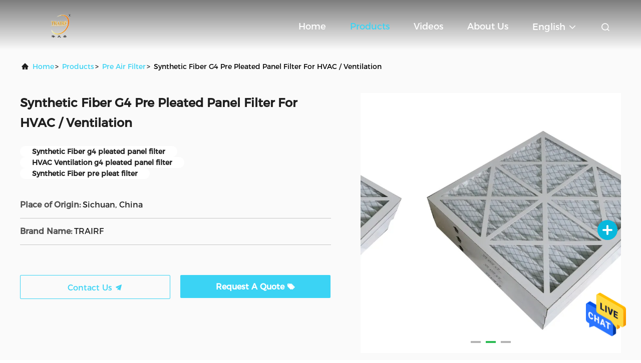

--- FILE ---
content_type: text/html
request_url: https://www.hvac-airfilter.com/sale-37561169-synthetic-fiber-g4-pre-pleated-panel-filter-for-hvac-ventilation.html
body_size: 22597
content:

<!DOCTYPE html>
<html  lang=en >
<head>
	<meta charset="utf-8">
	<meta http-equiv="X-UA-Compatible" content="IE=edge">
	<meta name="viewport" content="width=device-width, initial-scale=1.0, maximum-scale=5.1">
    <link rel="alternate" href="//m.hvac-airfilter.com/sale-37561169-synthetic-fiber-g4-pre-pleated-panel-filter-for-hvac-ventilation.html" media="only screen and (max-width: 640px)" />
<link hreflang="fr" rel="alternate" href="https://french.hvac-airfilter.com/sale-37561169-synthetic-fiber-g4-pre-pleated-panel-filter-for-hvac-ventilation.html" />
<link hreflang="de" rel="alternate" href="https://german.hvac-airfilter.com/sale-37561169-synthetic-fiber-g4-pre-pleated-panel-filter-for-hvac-ventilation.html" />
<link hreflang="it" rel="alternate" href="https://italian.hvac-airfilter.com/sale-37561169-synthetic-fiber-g4-pre-pleated-panel-filter-for-hvac-ventilation.html" />
<link hreflang="ru" rel="alternate" href="https://russian.hvac-airfilter.com/sale-37561169-synthetic-fiber-g4-pre-pleated-panel-filter-for-hvac-ventilation.html" />
<link hreflang="es" rel="alternate" href="https://spanish.hvac-airfilter.com/sale-37561169-synthetic-fiber-g4-pre-pleated-panel-filter-for-hvac-ventilation.html" />
<link hreflang="pt" rel="alternate" href="https://portuguese.hvac-airfilter.com/sale-37561169-synthetic-fiber-g4-pre-pleated-panel-filter-for-hvac-ventilation.html" />
<link hreflang="nl" rel="alternate" href="https://dutch.hvac-airfilter.com/sale-37561169-synthetic-fiber-g4-pre-pleated-panel-filter-for-hvac-ventilation.html" />
<link hreflang="el" rel="alternate" href="https://greek.hvac-airfilter.com/sale-37561169-synthetic-fiber-g4-pre-pleated-panel-filter-for-hvac-ventilation.html" />
<link hreflang="ja" rel="alternate" href="https://japanese.hvac-airfilter.com/sale-37561169-synthetic-fiber-g4-pre-pleated-panel-filter-for-hvac-ventilation.html" />
<link hreflang="ko" rel="alternate" href="https://korean.hvac-airfilter.com/sale-37561169-synthetic-fiber-g4-pre-pleated-panel-filter-for-hvac-ventilation.html" />
<style type="text/css">
/*<![CDATA[*/
.consent__cookie {position: fixed;top: 0;left: 0;width: 100%;height: 0%;z-index: 100000;}.consent__cookie_bg {position: fixed;top: 0;left: 0;width: 100%;height: 100%;background: #000;opacity: .6;display: none }.consent__cookie_rel {position: fixed;bottom:0;left: 0;width: 100%;background: #fff;display: -webkit-box;display: -ms-flexbox;display: flex;flex-wrap: wrap;padding: 24px 80px;-webkit-box-sizing: border-box;box-sizing: border-box;-webkit-box-pack: justify;-ms-flex-pack: justify;justify-content: space-between;-webkit-transition: all ease-in-out .3s;transition: all ease-in-out .3s }.consent__close {position: absolute;top: 20px;right: 20px;cursor: pointer }.consent__close svg {fill: #777 }.consent__close:hover svg {fill: #000 }.consent__cookie_box {flex: 1;word-break: break-word;}.consent__warm {color: #777;font-size: 16px;margin-bottom: 12px;line-height: 19px }.consent__title {color: #333;font-size: 20px;font-weight: 600;margin-bottom: 12px;line-height: 23px }.consent__itxt {color: #333;font-size: 14px;margin-bottom: 12px;display: -webkit-box;display: -ms-flexbox;display: flex;-webkit-box-align: center;-ms-flex-align: center;align-items: center }.consent__itxt i {display: -webkit-inline-box;display: -ms-inline-flexbox;display: inline-flex;width: 28px;height: 28px;border-radius: 50%;background: #e0f9e9;margin-right: 8px;-webkit-box-align: center;-ms-flex-align: center;align-items: center;-webkit-box-pack: center;-ms-flex-pack: center;justify-content: center }.consent__itxt svg {fill: #3ca860 }.consent__txt {color: #a6a6a6;font-size: 14px;margin-bottom: 8px;line-height: 17px }.consent__btns {display: -webkit-box;display: -ms-flexbox;display: flex;-webkit-box-orient: vertical;-webkit-box-direction: normal;-ms-flex-direction: column;flex-direction: column;-webkit-box-pack: center;-ms-flex-pack: center;justify-content: center;flex-shrink: 0;}.consent__btn {width: 280px;height: 40px;line-height: 40px;text-align: center;background: #3ca860;color: #fff;border-radius: 4px;margin: 8px 0;-webkit-box-sizing: border-box;box-sizing: border-box;cursor: pointer }.consent__btn:hover {background: #00823b }.consent__btn.empty {color: #3ca860;border: 1px solid #3ca860;background: #fff }.consent__btn.empty:hover {background: #3ca860;color: #fff }.open .consent__cookie_bg {display: block }.open .consent__cookie_rel {bottom: 0 }@media (max-width: 760px) {.consent__btns {width: 100%;align-items: center;}.consent__cookie_rel {padding: 20px 24px }}.consent__cookie.open {display: block;}.consent__cookie {display: none;}
/*]]>*/
</style>
<script type="text/javascript">
/*<![CDATA[*/
window.isvideotpl = 0;window.detailurl = '';

var g_tp = '';
var colorUrl = '';
var query_string = ["Products","Detail"];
var customtplcolor = 99708;
/*]]>*/
</script>
<title>Synthetic Fiber G4 Pre Pleated Panel Filter For HVAC / Ventilation</title>
    <meta name="keywords" content="Synthetic Fiber g4 pleated panel filter, HVAC Ventilation g4 pleated panel filter, Synthetic Fiber pre pleat filter, Pre Air Filter" />
    <meta name="description" content="High quality Synthetic Fiber G4 Pre Pleated Panel Filter For HVAC / Ventilation from China, China's leading Synthetic Fiber g4 pleated panel filter product, with strict quality control HVAC Ventilation g4 pleated panel filter factories, producing high quality Synthetic Fiber pre pleat filter products." />
     <meta property="og:type" content="site">
    <meta property="og:title" content="Synthetic Fiber g4 pleated panel filter, HVAC Ventilation g4 pleated panel filter, Synthetic Fiber pre pleat filter, Pre Air Filter" >
    <meta property="og:site_name" content="Sichuan Huajie Purification Equipment Co., Ltd.">
    <meta property="og:url" content="https://www.hvac-airfilter.com/sale-37561169-synthetic-fiber-g4-pre-pleated-panel-filter-for-hvac-ventilation.html">
    <meta property="og:image" content="https://www.hvac-airfilter.com/logo.gif">
    <meta property="og:description" content="High quality Synthetic Fiber G4 Pre Pleated Panel Filter For HVAC / Ventilation from China, China's leading Synthetic Fiber g4 pleated panel filter product, with strict quality control HVAC Ventilation g4 pleated panel filter factories, producing high quality Synthetic Fiber pre pleat filter products." />
				<link rel='preload'
					  href=/photo/hvac-airfilter/sitetpl/style/commonV2.css?ver=1683789884 as='style'><link type='text/css' rel='stylesheet'
					  href=/photo/hvac-airfilter/sitetpl/style/commonV2.css?ver=1683789884 media='all'><script type="application/ld+json">[{"@context":"https:\/\/schema.org","@type":"Organization","name":false,"description":"High quality Synthetic Fiber G4 Pre Pleated Panel Filter For HVAC \/ Ventilation from China, China's leading Synthetic Fiber g4 pleated panel filter product, with strict quality control HVAC Ventilation g4 pleated panel filter factories, producing high quality Synthetic Fiber pre pleat filter products.","url":"https:\/\/www.hvac-airfilter.com\/sale-37561169-synthetic-fiber-g4-pre-pleated-panel-filter-for-hvac-ventilation.html","logo":"\/logo.gif","address":{"@type":"PostalAddress","addressLocality":"China","addressRegion":"CN","postalCode":"999001","streetAddress":"Yangjiang Road, Guanghan City, Deyang City, Sichuan Province"},"email":"trairf@163.com","image":"\/photo\/cl149384762-sichuan_huajie_purification_equipment_co_ltd.jpg","telephone":"86-13882185117-8:30-17:30"},{"@context":"https:\/\/schema.org","@type":"BreadcrumbList","itemListElement":[{"@type":"ListItem","position":2,"name":"Pre Air Filter","item":"https:\/\/www.hvac-airfilter.com\/supplier-4180080-pre-air-filter"},{"@type":"ListItem","position":3,"name":"Synthetic Fiber G4 Pre Pleated Panel Filter For HVAC \/ Ventilation","item":"https:\/\/www.hvac-airfilter.com\/sale-37561169-synthetic-fiber-g4-pre-pleated-panel-filter-for-hvac-ventilation.html"},{"@type":"ListItem","position":1,"name":"Home","item":"https:\/\/www.hvac-airfilter.com\/index.html"}]},{"@context":"http:\/\/schema.org\/","@type":"Product","category":"Pre Air Filter","name":"Synthetic Fiber G4 Pre Pleated Panel Filter For HVAC \/ Ventilation","url":"\/sale-37561169-synthetic-fiber-g4-pre-pleated-panel-filter-for-hvac-ventilation.html","image":["\/photo\/pl149294733-synthetic_fiber_g4_pre_pleated_panel_filter_for_hvac_ventilation.jpg","\/photo\/pl151140149-synthetic_fiber_g4_pre_pleated_panel_filter_for_hvac_ventilation.jpg","\/photo\/pl149294731-synthetic_fiber_g4_pre_pleated_panel_filter_for_hvac_ventilation.jpg"],"description":"High quality Synthetic Fiber G4 Pre Pleated Panel Filter For HVAC \/ Ventilation from China, China's leading Synthetic Fiber g4 pleated panel filter product, with strict quality control HVAC Ventilation g4 pleated panel filter factories, producing high quality Synthetic Fiber pre pleat filter products.","brand":{"@type":"Brand","name":"TRAIRF"},"sku":"TRAIRF","manufacturer":{"@type":"Organization","legalName":"Sichuan Huajie Purification Equipment Co., Ltd.","address":{"@type":"PostalAddress","addressCountry":"China","addressLocality":"Yangjiang Road, Guanghan City, Deyang City, Sichuan Province"}},"review":{"@type":"Review","reviewRating":{"@type":"Rating","ratingValue":5},"author":{"@type":"Person","name":"Ms. Phoenix Jiang"}},"aggregateRating":{"@type":"aggregateRating","ratingValue":4.79999999999999982236431605997495353221893310546875,"reviewCount":185,"name":"Overall Rating"},"offers":[{"@type":"Offer","priceCurrency":"USD","url":"\/sale-37561169-synthetic-fiber-g4-pre-pleated-panel-filter-for-hvac-ventilation.html","priceValidUntil":"2024-09-19","itemCondition":"https:\/\/schema.org\/UsedCondition","availability":"https:\/\/schema.org\/InStock","offerCount":1,"price":"4.42"},{"@type":"AggregateOffer","offerCount":"200","highPrice":"Negotiable","lowPrice":"0.01","priceCurrency":"2"}]},{"@context":"https:\/\/schema.org","@type":"VideoObject","name":"Synthetic Fiber G4 Pre Pleated Panel Filter For HVAC \/ Ventilation","description":"High quality Synthetic Fiber G4 Pre Pleated Panel Filter For HVAC \/ Ventilation from China, China's leading Synthetic Fiber g4 pleated panel filter product, with strict quality control HVAC Ventilation g4 pleated panel filter factories, producing high quality Synthetic Fiber pre pleat filter products.","thumbnailUrl":"https:\/\/vodcdn.ecerimg.com\/videos\/encoder\/1202309\/d67ea7fa7760d661d8d595b60cdc035f\/preview.webp","uploadDate":"2024-09-03T04:41:58-05:00","duration":"PT12S","contentUrl":"https:\/\/vodcdn.ecerimg.com\/videos\/encoder\/1202309\/d67ea7fa7760d661d8d595b60cdc035f\/playlist.m3u8"}]</script></head>
<body>
<img src="/logo.gif" style="display:none"/>
    <div id="floatAd" style="z-index: 110000;position:absolute;right:30px;bottom:60px;height:79px;display: block;">
                                <a href="/webim/webim_tab.html" rel="nofollow" onclick= 'setwebimCookie(108292,37561169,0);' target="_blank">
            <img style="width: 80px;cursor: pointer;" alt='Send Message' src="/images/floatimage_chat.gif"/>
        </a>
                                </div>
<a style="display: none!important;" title="Sichuan Huajie Purification Equipment Co., Ltd." class="float-inquiry" href="/contactnow.html" onclick='setinquiryCookie("{\"showproduct\":1,\"pid\":\"37561169\",\"name\":\"Synthetic Fiber G4 Pre Pleated Panel Filter For HVAC \\/ Ventilation\",\"source_url\":\"\\/sale-37561169-synthetic-fiber-g4-pre-pleated-panel-filter-for-hvac-ventilation.html\",\"picurl\":\"\\/photo\\/pd149294733-synthetic_fiber_g4_pre_pleated_panel_filter_for_hvac_ventilation.jpg\",\"propertyDetail\":[[\"Material\",\"Synthetic Fiber\"],[\"Frame\",\"Cardboard\"],[\"Color\",\"white\"],[\"Type\",\"panel\"]],\"company_name\":null,\"picurl_c\":\"\\/photo\\/pc149294733-synthetic_fiber_g4_pre_pleated_panel_filter_for_hvac_ventilation.jpg\",\"price\":\"USD 4.42-5.42 Pieces\",\"username\":\"Phoenix Jiang\",\"viewTime\":\"Last Login : 3 hours 30 minutes ago\",\"subject\":\"What is the CIF price on your Synthetic Fiber G4 Pre Pleated Panel Filter For HVAC \\/ Ventilation\",\"countrycode\":\"CA\"}");'></a>
<script>
    function getCookie(name) {
        var arr = document.cookie.match(new RegExp("(^| )" + name + "=([^;]*)(;|$)"));
        if (arr != null) {
            return unescape(arr[2]);
        }
        return null;
    }
    var is_new_mjy = '0';
    if (is_new_mjy==1 && isMobileDevice() && getCookie('webim_login_name') && getCookie('webim_buyer_id') && getCookie('webim_298250_seller_id')) {
        document.getElementById("floatAd").style.display = "none";
    }
    // 检测是否是移动端访问
    function isMobileDevice() {
        return /Android|webOS|iPhone|iPad|iPod|BlackBerry|IEMobile|Opera Mini/i.test(navigator.userAgent);
    }

</script>
<script>
var originProductInfo = '';
var originProductInfo = {"showproduct":1,"pid":"37561169","name":"Synthetic Fiber G4 Pre Pleated Panel Filter For HVAC \/ Ventilation","source_url":"\/sale-37561169-synthetic-fiber-g4-pre-pleated-panel-filter-for-hvac-ventilation.html","picurl":"\/photo\/pd149294733-synthetic_fiber_g4_pre_pleated_panel_filter_for_hvac_ventilation.jpg","propertyDetail":[["Material","Synthetic Fiber"],["Frame","Cardboard"],["Color","white"],["Type","panel"]],"company_name":null,"picurl_c":"\/photo\/pc149294733-synthetic_fiber_g4_pre_pleated_panel_filter_for_hvac_ventilation.jpg","price":"USD 4.42-5.42 Pieces","username":"Phoenix Jiang","viewTime":"Last Login : 9 hours 30 minutes ago","subject":"What is your best price for Synthetic Fiber G4 Pre Pleated Panel Filter For HVAC \/ Ventilation","countrycode":"CA"};
var save_url = "/contactsave.html";
var update_url = "/updateinquiry.html";
var productInfo = {};
var defaulProductInfo = {};
var myDate = new Date();
var curDate = myDate.getFullYear()+'-'+(parseInt(myDate.getMonth())+1)+'-'+myDate.getDate();
var message = '';
var default_pop = 1;
var leaveMessageDialog = document.getElementsByClassName('leave-message-dialog')[0]; // 获取弹层
var _$$ = function (dom) {
    return document.querySelectorAll(dom);
};
resInfo = originProductInfo;
defaulProductInfo.pid = resInfo['pid'];
defaulProductInfo.productName = resInfo['name'];
defaulProductInfo.productInfo = resInfo['propertyDetail'];
defaulProductInfo.productImg = resInfo['picurl_c'];
defaulProductInfo.subject = resInfo['subject'];
defaulProductInfo.productImgAlt = resInfo['name'];
var inquirypopup_tmp = 1;
var message = 'Dear,'+'\r\n'+"I am interested in"+' '+trim(resInfo['name'])+", could you send me more details such as type, size, MOQ, material, etc."+'\r\n'+"Thanks!"+'\r\n'+"Waiting for your reply.";
var message_1 = 'Dear,'+'\r\n'+"I am interested in"+' '+trim(resInfo['name'])+", could you send me more details such as type, size, MOQ, material, etc."+'\r\n'+"Thanks!"+'\r\n'+"Waiting for your reply.";
var message_2 = 'Hello,'+'\r\n'+"I am looking for"+' '+trim(resInfo['name'])+", please send me the price, specification and picture."+'\r\n'+"Your swift response will be highly appreciated."+'\r\n'+"Feel free to contact me for more information."+'\r\n'+"Thanks a lot.";
var message_3 = 'Hello,'+'\r\n'+trim(resInfo['name'])+' '+"meets my expectations."+'\r\n'+"Please give me the best price and some other product information."+'\r\n'+"Feel free to contact me via my mail."+'\r\n'+"Thanks a lot.";

var message_4 = 'Dear,'+'\r\n'+"What is the FOB price on your"+' '+trim(resInfo['name'])+'?'+'\r\n'+"Which is the nearest port name?"+'\r\n'+"Please reply me as soon as possible, it would be better to share further information."+'\r\n'+"Regards!";
var message_5 = 'Hi there,'+'\r\n'+"I am very interested in your"+' '+trim(resInfo['name'])+'.'+'\r\n'+"Please send me your product details."+'\r\n'+"Looking forward to your quick reply."+'\r\n'+"Feel free to contact me by mail."+'\r\n'+"Regards!";

var message_6 = 'Dear,'+'\r\n'+"Please provide us with information about your"+' '+trim(resInfo['name'])+", such as type, size, material, and of course the best price."+'\r\n'+"Looking forward to your quick reply."+'\r\n'+"Thank you!";
var message_7 = 'Dear,'+'\r\n'+"Can you supply"+' '+trim(resInfo['name'])+" for us?"+'\r\n'+"First we want a price list and some product details."+'\r\n'+"I hope to get reply asap and look forward to cooperation."+'\r\n'+"Thank you very much.";
var message_8 = 'hi,'+'\r\n'+"I am looking for"+' '+trim(resInfo['name'])+", please give me some more detailed product information."+'\r\n'+"I look forward to your reply."+'\r\n'+"Thank you!";
var message_9 = 'Hello,'+'\r\n'+"Your"+' '+trim(resInfo['name'])+" meets my requirements very well."+'\r\n'+"Please send me the price, specification, and similar model will be OK."+'\r\n'+"Feel free to chat with me."+'\r\n'+"Thanks!";
var message_10 = 'Dear,'+'\r\n'+"I want to know more about the details and quotation of"+' '+trim(resInfo['name'])+'.'+'\r\n'+"Feel free to contact me."+'\r\n'+"Regards!";

var r = getRandom(1,10);

defaulProductInfo.message = eval("message_"+r);

var mytAjax = {

    post: function(url, data, fn) {
        var xhr = new XMLHttpRequest();
        xhr.open("POST", url, true);
        xhr.setRequestHeader("Content-Type", "application/x-www-form-urlencoded;charset=UTF-8");
        xhr.setRequestHeader("X-Requested-With", "XMLHttpRequest");
        xhr.setRequestHeader('Content-Type','text/plain;charset=UTF-8');
        xhr.onreadystatechange = function() {
            if(xhr.readyState == 4 && (xhr.status == 200 || xhr.status == 304)) {
                fn.call(this, xhr.responseText);
            }
        };
        xhr.send(data);
    },

    postform: function(url, data, fn) {
        var xhr = new XMLHttpRequest();
        xhr.open("POST", url, true);
        xhr.setRequestHeader("X-Requested-With", "XMLHttpRequest");
        xhr.onreadystatechange = function() {
            if(xhr.readyState == 4 && (xhr.status == 200 || xhr.status == 304)) {
                fn.call(this, xhr.responseText);
            }
        };
        xhr.send(data);
    }
};
window.onload = function(){
    leaveMessageDialog = document.getElementsByClassName('leave-message-dialog')[0];
    if (window.localStorage.recordDialogStatus=='undefined' || (window.localStorage.recordDialogStatus!='undefined' && window.localStorage.recordDialogStatus != curDate)) {
        setTimeout(function(){
            if(parseInt(inquirypopup_tmp%10) == 1){
                creatDialog(defaulProductInfo, 1);
            }
        }, 6000);
    }
};
function trim(str)
{
    str = str.replace(/(^\s*)/g,"");
    return str.replace(/(\s*$)/g,"");
};
function getRandom(m,n){
    var num = Math.floor(Math.random()*(m - n) + n);
    return num;
};
function strBtn(param) {

    var starattextarea = document.getElementById("textareamessage").value.length;
    var email = document.getElementById("startEmail").value;

    var default_tip = document.querySelectorAll(".watermark_container").length;
    if (20 < starattextarea && starattextarea < 3000) {
        if(default_tip>0){
            document.getElementById("textareamessage1").parentNode.parentNode.nextElementSibling.style.display = "none";
        }else{
            document.getElementById("textareamessage1").parentNode.nextElementSibling.style.display = "none";
        }

    } else {
        if(default_tip>0){
            document.getElementById("textareamessage1").parentNode.parentNode.nextElementSibling.style.display = "block";
        }else{
            document.getElementById("textareamessage1").parentNode.nextElementSibling.style.display = "block";
        }

        return;
    }

    // var re = /^([a-zA-Z0-9_-])+@([a-zA-Z0-9_-])+\.([a-zA-Z0-9_-])+/i;/*邮箱不区分大小写*/
    var re = /^[a-zA-Z0-9][\w-]*(\.?[\w-]+)*@[a-zA-Z0-9-]+(\.[a-zA-Z0-9]+)+$/i;
    if (!re.test(email)) {
        document.getElementById("startEmail").nextElementSibling.style.display = "block";
        return;
    } else {
        document.getElementById("startEmail").nextElementSibling.style.display = "none";
    }

    var subject = document.getElementById("pop_subject").value;
    var pid = document.getElementById("pop_pid").value;
    var message = document.getElementById("textareamessage").value;
    var sender_email = document.getElementById("startEmail").value;
    var tel = '';
    if (document.getElementById("tel0") != undefined && document.getElementById("tel0") != '')
        tel = document.getElementById("tel0").value;
    var form_serialize = '&tel='+tel;

    form_serialize = form_serialize.replace(/\+/g, "%2B");
    mytAjax.post(save_url,"pid="+pid+"&subject="+subject+"&email="+sender_email+"&message="+(message)+form_serialize,function(res){
        var mes = JSON.parse(res);
        if(mes.status == 200){
            var iid = mes.iid;
            document.getElementById("pop_iid").value = iid;
            document.getElementById("pop_uuid").value = mes.uuid;

            if(typeof gtag_report_conversion === "function"){
                gtag_report_conversion();//执行统计js代码
            }
            if(typeof fbq === "function"){
                fbq('track','Purchase');//执行统计js代码
            }
        }
    });
    for (var index = 0; index < document.querySelectorAll(".dialog-content-pql").length; index++) {
        document.querySelectorAll(".dialog-content-pql")[index].style.display = "none";
    };
    $('#idphonepql').val(tel);
    document.getElementById("dialog-content-pql-id").style.display = "block";
    ;
};
function twoBtnOk(param) {

    var selectgender = document.getElementById("Mr").innerHTML;
    var iid = document.getElementById("pop_iid").value;
    var sendername = document.getElementById("idnamepql").value;
    var senderphone = document.getElementById("idphonepql").value;
    var sendercname = document.getElementById("idcompanypql").value;
    var uuid = document.getElementById("pop_uuid").value;
    var gender = 2;
    if(selectgender == 'Mr.') gender = 0;
    if(selectgender == 'Mrs.') gender = 1;
    var pid = document.getElementById("pop_pid").value;
    var form_serialize = '';

        form_serialize = form_serialize.replace(/\+/g, "%2B");

    mytAjax.post(update_url,"iid="+iid+"&gender="+gender+"&uuid="+uuid+"&name="+(sendername)+"&tel="+(senderphone)+"&company="+(sendercname)+form_serialize,function(res){});

    for (var index = 0; index < document.querySelectorAll(".dialog-content-pql").length; index++) {
        document.querySelectorAll(".dialog-content-pql")[index].style.display = "none";
    };
    document.getElementById("dialog-content-pql-ok").style.display = "block";

};
function toCheckMust(name) {
    $('#'+name+'error').hide();
}
function handClidk(param) {
    var starattextarea = document.getElementById("textareamessage1").value.length;
    var email = document.getElementById("startEmail1").value;
    var default_tip = document.querySelectorAll(".watermark_container").length;
    if (20 < starattextarea && starattextarea < 3000) {
        if(default_tip>0){
            document.getElementById("textareamessage1").parentNode.parentNode.nextElementSibling.style.display = "none";
        }else{
            document.getElementById("textareamessage1").parentNode.nextElementSibling.style.display = "none";
        }

    } else {
        if(default_tip>0){
            document.getElementById("textareamessage1").parentNode.parentNode.nextElementSibling.style.display = "block";
        }else{
            document.getElementById("textareamessage1").parentNode.nextElementSibling.style.display = "block";
        }

        return;
    }

    // var re = /^([a-zA-Z0-9_-])+@([a-zA-Z0-9_-])+\.([a-zA-Z0-9_-])+/i;
    var re = /^[a-zA-Z0-9][\w-]*(\.?[\w-]+)*@[a-zA-Z0-9-]+(\.[a-zA-Z0-9]+)+$/i;
    if (!re.test(email)) {
        document.getElementById("startEmail1").nextElementSibling.style.display = "block";
        return;
    } else {
        document.getElementById("startEmail1").nextElementSibling.style.display = "none";
    }

    var subject = document.getElementById("pop_subject").value;
    var pid = document.getElementById("pop_pid").value;
    var message = document.getElementById("textareamessage1").value;
    var sender_email = document.getElementById("startEmail1").value;
    var form_serialize = tel = '';
    if (document.getElementById("tel1") != undefined && document.getElementById("tel1") != '')
        tel = document.getElementById("tel1").value;
        mytAjax.post(save_url,"email="+sender_email+"&tel="+tel+"&pid="+pid+"&message="+message+"&subject="+subject+form_serialize,function(res){

        var mes = JSON.parse(res);
        if(mes.status == 200){
            var iid = mes.iid;
            document.getElementById("pop_iid").value = iid;
            document.getElementById("pop_uuid").value = mes.uuid;
            if(typeof gtag_report_conversion === "function"){
                gtag_report_conversion();//执行统计js代码
            }
        }

    });
    for (var index = 0; index < document.querySelectorAll(".dialog-content-pql").length; index++) {
        document.querySelectorAll(".dialog-content-pql")[index].style.display = "none";
    };
    $('#idphonepql').val(tel);
    document.getElementById("dialog-content-pql-id").style.display = "block";

};
window.addEventListener('load', function () {
    $('.checkbox-wrap label').each(function(){
        if($(this).find('input').prop('checked')){
            $(this).addClass('on')
        }else {
            $(this).removeClass('on')
        }
    })
    $(document).on('click', '.checkbox-wrap label' , function(ev){
        if (ev.target.tagName.toUpperCase() != 'INPUT') {
            $(this).toggleClass('on')
        }
    })
})

function hand_video(pdata) {
    data = JSON.parse(pdata);
    productInfo.productName = data.productName;
    productInfo.productInfo = data.productInfo;
    productInfo.productImg = data.productImg;
    productInfo.subject = data.subject;

    var message = 'Dear,'+'\r\n'+"I am interested in"+' '+trim(data.productName)+", could you send me more details such as type, size, quantity, material, etc."+'\r\n'+"Thanks!"+'\r\n'+"Waiting for your reply.";

    var message = 'Dear,'+'\r\n'+"I am interested in"+' '+trim(data.productName)+", could you send me more details such as type, size, MOQ, material, etc."+'\r\n'+"Thanks!"+'\r\n'+"Waiting for your reply.";
    var message_1 = 'Dear,'+'\r\n'+"I am interested in"+' '+trim(data.productName)+", could you send me more details such as type, size, MOQ, material, etc."+'\r\n'+"Thanks!"+'\r\n'+"Waiting for your reply.";
    var message_2 = 'Hello,'+'\r\n'+"I am looking for"+' '+trim(data.productName)+", please send me the price, specification and picture."+'\r\n'+"Your swift response will be highly appreciated."+'\r\n'+"Feel free to contact me for more information."+'\r\n'+"Thanks a lot.";
    var message_3 = 'Hello,'+'\r\n'+trim(data.productName)+' '+"meets my expectations."+'\r\n'+"Please give me the best price and some other product information."+'\r\n'+"Feel free to contact me via my mail."+'\r\n'+"Thanks a lot.";

    var message_4 = 'Dear,'+'\r\n'+"What is the FOB price on your"+' '+trim(data.productName)+'?'+'\r\n'+"Which is the nearest port name?"+'\r\n'+"Please reply me as soon as possible, it would be better to share further information."+'\r\n'+"Regards!";
    var message_5 = 'Hi there,'+'\r\n'+"I am very interested in your"+' '+trim(data.productName)+'.'+'\r\n'+"Please send me your product details."+'\r\n'+"Looking forward to your quick reply."+'\r\n'+"Feel free to contact me by mail."+'\r\n'+"Regards!";

    var message_6 = 'Dear,'+'\r\n'+"Please provide us with information about your"+' '+trim(data.productName)+", such as type, size, material, and of course the best price."+'\r\n'+"Looking forward to your quick reply."+'\r\n'+"Thank you!";
    var message_7 = 'Dear,'+'\r\n'+"Can you supply"+' '+trim(data.productName)+" for us?"+'\r\n'+"First we want a price list and some product details."+'\r\n'+"I hope to get reply asap and look forward to cooperation."+'\r\n'+"Thank you very much.";
    var message_8 = 'hi,'+'\r\n'+"I am looking for"+' '+trim(data.productName)+", please give me some more detailed product information."+'\r\n'+"I look forward to your reply."+'\r\n'+"Thank you!";
    var message_9 = 'Hello,'+'\r\n'+"Your"+' '+trim(data.productName)+" meets my requirements very well."+'\r\n'+"Please send me the price, specification, and similar model will be OK."+'\r\n'+"Feel free to chat with me."+'\r\n'+"Thanks!";
    var message_10 = 'Dear,'+'\r\n'+"I want to know more about the details and quotation of"+' '+trim(data.productName)+'.'+'\r\n'+"Feel free to contact me."+'\r\n'+"Regards!";

    var r = getRandom(1,10);

    productInfo.message = eval("message_"+r);
    if(parseInt(inquirypopup_tmp/10) == 1){
        productInfo.message = "";
    }
    productInfo.pid = data.pid;
    creatDialog(productInfo, 2);
};

function handDialog(pdata) {
    data = JSON.parse(pdata);
    productInfo.productName = data.productName;
    productInfo.productInfo = data.productInfo;
    productInfo.productImg = data.productImg;
    productInfo.subject = data.subject;

    var message = 'Dear,'+'\r\n'+"I am interested in"+' '+trim(data.productName)+", could you send me more details such as type, size, quantity, material, etc."+'\r\n'+"Thanks!"+'\r\n'+"Waiting for your reply.";

    var message = 'Dear,'+'\r\n'+"I am interested in"+' '+trim(data.productName)+", could you send me more details such as type, size, MOQ, material, etc."+'\r\n'+"Thanks!"+'\r\n'+"Waiting for your reply.";
    var message_1 = 'Dear,'+'\r\n'+"I am interested in"+' '+trim(data.productName)+", could you send me more details such as type, size, MOQ, material, etc."+'\r\n'+"Thanks!"+'\r\n'+"Waiting for your reply.";
    var message_2 = 'Hello,'+'\r\n'+"I am looking for"+' '+trim(data.productName)+", please send me the price, specification and picture."+'\r\n'+"Your swift response will be highly appreciated."+'\r\n'+"Feel free to contact me for more information."+'\r\n'+"Thanks a lot.";
    var message_3 = 'Hello,'+'\r\n'+trim(data.productName)+' '+"meets my expectations."+'\r\n'+"Please give me the best price and some other product information."+'\r\n'+"Feel free to contact me via my mail."+'\r\n'+"Thanks a lot.";

    var message_4 = 'Dear,'+'\r\n'+"What is the FOB price on your"+' '+trim(data.productName)+'?'+'\r\n'+"Which is the nearest port name?"+'\r\n'+"Please reply me as soon as possible, it would be better to share further information."+'\r\n'+"Regards!";
    var message_5 = 'Hi there,'+'\r\n'+"I am very interested in your"+' '+trim(data.productName)+'.'+'\r\n'+"Please send me your product details."+'\r\n'+"Looking forward to your quick reply."+'\r\n'+"Feel free to contact me by mail."+'\r\n'+"Regards!";

    var message_6 = 'Dear,'+'\r\n'+"Please provide us with information about your"+' '+trim(data.productName)+", such as type, size, material, and of course the best price."+'\r\n'+"Looking forward to your quick reply."+'\r\n'+"Thank you!";
    var message_7 = 'Dear,'+'\r\n'+"Can you supply"+' '+trim(data.productName)+" for us?"+'\r\n'+"First we want a price list and some product details."+'\r\n'+"I hope to get reply asap and look forward to cooperation."+'\r\n'+"Thank you very much.";
    var message_8 = 'hi,'+'\r\n'+"I am looking for"+' '+trim(data.productName)+", please give me some more detailed product information."+'\r\n'+"I look forward to your reply."+'\r\n'+"Thank you!";
    var message_9 = 'Hello,'+'\r\n'+"Your"+' '+trim(data.productName)+" meets my requirements very well."+'\r\n'+"Please send me the price, specification, and similar model will be OK."+'\r\n'+"Feel free to chat with me."+'\r\n'+"Thanks!";
    var message_10 = 'Dear,'+'\r\n'+"I want to know more about the details and quotation of"+' '+trim(data.productName)+'.'+'\r\n'+"Feel free to contact me."+'\r\n'+"Regards!";

    var r = getRandom(1,10);

    productInfo.message = eval("message_"+r);
    if(parseInt(inquirypopup_tmp/10) == 1){
        productInfo.message = "";
    }
    productInfo.pid = data.pid;
    creatDialog(productInfo, 2);
};

function closepql(param) {

    leaveMessageDialog.style.display = 'none';
};

function closepql2(param) {

    for (var index = 0; index < document.querySelectorAll(".dialog-content-pql").length; index++) {
        document.querySelectorAll(".dialog-content-pql")[index].style.display = "none";
    };
    document.getElementById("dialog-content-pql-ok").style.display = "block";
};

function decodeHtmlEntities(str) {
    var tempElement = document.createElement('div');
    tempElement.innerHTML = str;
    return tempElement.textContent || tempElement.innerText || '';
}

function initProduct(productInfo,type){

    productInfo.productName = decodeHtmlEntities(productInfo.productName);
    productInfo.message = decodeHtmlEntities(productInfo.message);

    leaveMessageDialog = document.getElementsByClassName('leave-message-dialog')[0];
    leaveMessageDialog.style.display = "block";
    if(type == 3){
        var popinquiryemail = document.getElementById("popinquiryemail").value;
        _$$("#startEmail1")[0].value = popinquiryemail;
    }else{
        _$$("#startEmail1")[0].value = "";
    }
    _$$("#startEmail")[0].value = "";
    _$$("#idnamepql")[0].value = "";
    _$$("#idphonepql")[0].value = "";
    _$$("#idcompanypql")[0].value = "";

    _$$("#pop_pid")[0].value = productInfo.pid;
    _$$("#pop_subject")[0].value = productInfo.subject;
    
    if(parseInt(inquirypopup_tmp/10) == 1){
        productInfo.message = "";
    }

    _$$("#textareamessage1")[0].value = productInfo.message;
    _$$("#textareamessage")[0].value = productInfo.message;

    _$$("#dialog-content-pql-id .titlep")[0].innerHTML = productInfo.productName;
    _$$("#dialog-content-pql-id img")[0].setAttribute("src", productInfo.productImg);
    _$$("#dialog-content-pql-id img")[0].setAttribute("alt", productInfo.productImgAlt);

    _$$("#dialog-content-pql-id-hand img")[0].setAttribute("src", productInfo.productImg);
    _$$("#dialog-content-pql-id-hand img")[0].setAttribute("alt", productInfo.productImgAlt);
    _$$("#dialog-content-pql-id-hand .titlep")[0].innerHTML = productInfo.productName;

    if (productInfo.productInfo.length > 0) {
        var ul2, ul;
        ul = document.createElement("ul");
        for (var index = 0; index < productInfo.productInfo.length; index++) {
            var el = productInfo.productInfo[index];
            var li = document.createElement("li");
            var span1 = document.createElement("span");
            span1.innerHTML = el[0] + ":";
            var span2 = document.createElement("span");
            span2.innerHTML = el[1];
            li.appendChild(span1);
            li.appendChild(span2);
            ul.appendChild(li);

        }
        ul2 = ul.cloneNode(true);
        if (type === 1) {
            _$$("#dialog-content-pql-id .left")[0].replaceChild(ul, _$$("#dialog-content-pql-id .left ul")[0]);
        } else {
            _$$("#dialog-content-pql-id-hand .left")[0].replaceChild(ul2, _$$("#dialog-content-pql-id-hand .left ul")[0]);
            _$$("#dialog-content-pql-id .left")[0].replaceChild(ul, _$$("#dialog-content-pql-id .left ul")[0]);
        }
    };
    for (var index = 0; index < _$$("#dialog-content-pql-id .right ul li").length; index++) {
        _$$("#dialog-content-pql-id .right ul li")[index].addEventListener("click", function (params) {
            _$$("#dialog-content-pql-id .right #Mr")[0].innerHTML = this.innerHTML
        }, false)

    };

};
function closeInquiryCreateDialog() {
    document.getElementById("xuanpan_dialog_box_pql").style.display = "none";
};
function showInquiryCreateDialog() {
    document.getElementById("xuanpan_dialog_box_pql").style.display = "block";
};
function submitPopInquiry(){
    var message = document.getElementById("inquiry_message").value;
    var email = document.getElementById("inquiry_email").value;
    var subject = defaulProductInfo.subject;
    var pid = defaulProductInfo.pid;
    if (email === undefined) {
        showInquiryCreateDialog();
        document.getElementById("inquiry_email").style.border = "1px solid red";
        return false;
    };
    if (message === undefined) {
        showInquiryCreateDialog();
        document.getElementById("inquiry_message").style.border = "1px solid red";
        return false;
    };
    if (email.search(/^\w+((-\w+)|(\.\w+))*\@[A-Za-z0-9]+((\.|-)[A-Za-z0-9]+)*\.[A-Za-z0-9]+$/) == -1) {
        document.getElementById("inquiry_email").style.border= "1px solid red";
        showInquiryCreateDialog();
        return false;
    } else {
        document.getElementById("inquiry_email").style.border= "";
    };
    if (message.length < 20 || message.length >3000) {
        showInquiryCreateDialog();
        document.getElementById("inquiry_message").style.border = "1px solid red";
        return false;
    } else {
        document.getElementById("inquiry_message").style.border = "";
    };
    var tel = '';
    if (document.getElementById("tel") != undefined && document.getElementById("tel") != '')
        tel = document.getElementById("tel").value;

    mytAjax.post(save_url,"pid="+pid+"&subject="+subject+"&email="+email+"&message="+(message)+'&tel='+tel,function(res){
        var mes = JSON.parse(res);
        if(mes.status == 200){
            var iid = mes.iid;
            document.getElementById("pop_iid").value = iid;
            document.getElementById("pop_uuid").value = mes.uuid;

        }
    });
    initProduct(defaulProductInfo);
    for (var index = 0; index < document.querySelectorAll(".dialog-content-pql").length; index++) {
        document.querySelectorAll(".dialog-content-pql")[index].style.display = "none";
    };
    $('#idphonepql').val(tel);
    document.getElementById("dialog-content-pql-id").style.display = "block";

};

//带附件上传
function submitPopInquiryfile(email_id,message_id,check_sort,name_id,phone_id,company_id,attachments){

    if(typeof(check_sort) == 'undefined'){
        check_sort = 0;
    }
    var message = document.getElementById(message_id).value;
    var email = document.getElementById(email_id).value;
    var attachments = document.getElementById(attachments).value;
    if(typeof(name_id) !== 'undefined' && name_id != ""){
        var name  = document.getElementById(name_id).value;
    }
    if(typeof(phone_id) !== 'undefined' && phone_id != ""){
        var phone = document.getElementById(phone_id).value;
    }
    if(typeof(company_id) !== 'undefined' && company_id != ""){
        var company = document.getElementById(company_id).value;
    }
    var subject = defaulProductInfo.subject;
    var pid = defaulProductInfo.pid;

    if(check_sort == 0){
        if (email === undefined) {
            showInquiryCreateDialog();
            document.getElementById(email_id).style.border = "1px solid red";
            return false;
        };
        if (message === undefined) {
            showInquiryCreateDialog();
            document.getElementById(message_id).style.border = "1px solid red";
            return false;
        };

        if (email.search(/^\w+((-\w+)|(\.\w+))*\@[A-Za-z0-9]+((\.|-)[A-Za-z0-9]+)*\.[A-Za-z0-9]+$/) == -1) {
            document.getElementById(email_id).style.border= "1px solid red";
            showInquiryCreateDialog();
            return false;
        } else {
            document.getElementById(email_id).style.border= "";
        };
        if (message.length < 20 || message.length >3000) {
            showInquiryCreateDialog();
            document.getElementById(message_id).style.border = "1px solid red";
            return false;
        } else {
            document.getElementById(message_id).style.border = "";
        };
    }else{

        if (message === undefined) {
            showInquiryCreateDialog();
            document.getElementById(message_id).style.border = "1px solid red";
            return false;
        };

        if (email === undefined) {
            showInquiryCreateDialog();
            document.getElementById(email_id).style.border = "1px solid red";
            return false;
        };

        if (message.length < 20 || message.length >3000) {
            showInquiryCreateDialog();
            document.getElementById(message_id).style.border = "1px solid red";
            return false;
        } else {
            document.getElementById(message_id).style.border = "";
        };

        if (email.search(/^\w+((-\w+)|(\.\w+))*\@[A-Za-z0-9]+((\.|-)[A-Za-z0-9]+)*\.[A-Za-z0-9]+$/) == -1) {
            document.getElementById(email_id).style.border= "1px solid red";
            showInquiryCreateDialog();
            return false;
        } else {
            document.getElementById(email_id).style.border= "";
        };

    };

    mytAjax.post(save_url,"pid="+pid+"&subject="+subject+"&email="+email+"&message="+message+"&company="+company+"&attachments="+attachments,function(res){
        var mes = JSON.parse(res);
        if(mes.status == 200){
            var iid = mes.iid;
            document.getElementById("pop_iid").value = iid;
            document.getElementById("pop_uuid").value = mes.uuid;

            if(typeof gtag_report_conversion === "function"){
                gtag_report_conversion();//执行统计js代码
            }
            if(typeof fbq === "function"){
                fbq('track','Purchase');//执行统计js代码
            }
        }
    });
    initProduct(defaulProductInfo);

    if(name !== undefined && name != ""){
        _$$("#idnamepql")[0].value = name;
    }

    if(phone !== undefined && phone != ""){
        _$$("#idphonepql")[0].value = phone;
    }

    if(company !== undefined && company != ""){
        _$$("#idcompanypql")[0].value = company;
    }

    for (var index = 0; index < document.querySelectorAll(".dialog-content-pql").length; index++) {
        document.querySelectorAll(".dialog-content-pql")[index].style.display = "none";
    };
    document.getElementById("dialog-content-pql-id").style.display = "block";

};
function submitPopInquiryByParam(email_id,message_id,check_sort,name_id,phone_id,company_id){

    if(typeof(check_sort) == 'undefined'){
        check_sort = 0;
    }

    var senderphone = '';
    var message = document.getElementById(message_id).value;
    var email = document.getElementById(email_id).value;
    if(typeof(name_id) !== 'undefined' && name_id != ""){
        var name  = document.getElementById(name_id).value;
    }
    if(typeof(phone_id) !== 'undefined' && phone_id != ""){
        var phone = document.getElementById(phone_id).value;
        senderphone = phone;
    }
    if(typeof(company_id) !== 'undefined' && company_id != ""){
        var company = document.getElementById(company_id).value;
    }
    var subject = defaulProductInfo.subject;
    var pid = defaulProductInfo.pid;

    if(check_sort == 0){
        if (email === undefined) {
            showInquiryCreateDialog();
            document.getElementById(email_id).style.border = "1px solid red";
            return false;
        };
        if (message === undefined) {
            showInquiryCreateDialog();
            document.getElementById(message_id).style.border = "1px solid red";
            return false;
        };

        if (email.search(/^\w+((-\w+)|(\.\w+))*\@[A-Za-z0-9]+((\.|-)[A-Za-z0-9]+)*\.[A-Za-z0-9]+$/) == -1) {
            document.getElementById(email_id).style.border= "1px solid red";
            showInquiryCreateDialog();
            return false;
        } else {
            document.getElementById(email_id).style.border= "";
        };
        if (message.length < 20 || message.length >3000) {
            showInquiryCreateDialog();
            document.getElementById(message_id).style.border = "1px solid red";
            return false;
        } else {
            document.getElementById(message_id).style.border = "";
        };
    }else{

        if (message === undefined) {
            showInquiryCreateDialog();
            document.getElementById(message_id).style.border = "1px solid red";
            return false;
        };

        if (email === undefined) {
            showInquiryCreateDialog();
            document.getElementById(email_id).style.border = "1px solid red";
            return false;
        };

        if (message.length < 20 || message.length >3000) {
            showInquiryCreateDialog();
            document.getElementById(message_id).style.border = "1px solid red";
            return false;
        } else {
            document.getElementById(message_id).style.border = "";
        };

        if (email.search(/^\w+((-\w+)|(\.\w+))*\@[A-Za-z0-9]+((\.|-)[A-Za-z0-9]+)*\.[A-Za-z0-9]+$/) == -1) {
            document.getElementById(email_id).style.border= "1px solid red";
            showInquiryCreateDialog();
            return false;
        } else {
            document.getElementById(email_id).style.border= "";
        };

    };

    var productsku = "";
    if($("#product_sku").length > 0){
        productsku = $("#product_sku").html();
    }

    mytAjax.post(save_url,"tel="+senderphone+"&pid="+pid+"&subject="+subject+"&email="+email+"&message="+message+"&messagesku="+encodeURI(productsku),function(res){
        var mes = JSON.parse(res);
        if(mes.status == 200){
            var iid = mes.iid;
            document.getElementById("pop_iid").value = iid;
            document.getElementById("pop_uuid").value = mes.uuid;

            if(typeof gtag_report_conversion === "function"){
                gtag_report_conversion();//执行统计js代码
            }
            if(typeof fbq === "function"){
                fbq('track','Purchase');//执行统计js代码
            }
        }
    });
    initProduct(defaulProductInfo);

    if(name !== undefined && name != ""){
        _$$("#idnamepql")[0].value = name;
    }

    if(phone !== undefined && phone != ""){
        _$$("#idphonepql")[0].value = phone;
    }

    if(company !== undefined && company != ""){
        _$$("#idcompanypql")[0].value = company;
    }

    for (var index = 0; index < document.querySelectorAll(".dialog-content-pql").length; index++) {
        document.querySelectorAll(".dialog-content-pql")[index].style.display = "none";

    };
    document.getElementById("dialog-content-pql-id").style.display = "block";

};

function creat_videoDialog(productInfo, type) {

    if(type == 1){
        if(default_pop != 1){
            return false;
        }
        window.localStorage.recordDialogStatus = curDate;
    }else{
        default_pop = 0;
    }
    initProduct(productInfo, type);
    if (type === 1) {
        // 自动弹出
        for (var index = 0; index < document.querySelectorAll(".dialog-content-pql").length; index++) {

            document.querySelectorAll(".dialog-content-pql")[index].style.display = "none";
        };
        document.getElementById("dialog-content-pql").style.display = "block";
    } else {
        // 手动弹出
        for (var index = 0; index < document.querySelectorAll(".dialog-content-pql").length; index++) {
            document.querySelectorAll(".dialog-content-pql")[index].style.display = "none";
        };
        document.getElementById("dialog-content-pql-id-hand").style.display = "block";
    }
}

function creatDialog(productInfo, type) {

    if(type == 1){
        if(default_pop != 1){
            return false;
        }
        window.localStorage.recordDialogStatus = curDate;
    }else{
        default_pop = 0;
    }
    initProduct(productInfo, type);
    if (type === 1) {
        // 自动弹出
        for (var index = 0; index < document.querySelectorAll(".dialog-content-pql").length; index++) {

            document.querySelectorAll(".dialog-content-pql")[index].style.display = "none";
        };
        document.getElementById("dialog-content-pql").style.display = "block";
    } else {
        // 手动弹出
        for (var index = 0; index < document.querySelectorAll(".dialog-content-pql").length; index++) {
            document.querySelectorAll(".dialog-content-pql")[index].style.display = "none";
        };
        document.getElementById("dialog-content-pql-id-hand").style.display = "block";
    }
}

//带邮箱信息打开询盘框 emailtype=1表示带入邮箱
function openDialog(emailtype){
    var type = 2;//不带入邮箱，手动弹出
    if(emailtype == 1){
        var popinquiryemail = document.getElementById("popinquiryemail").value;
        // var re = /^([a-zA-Z0-9_-])+@([a-zA-Z0-9_-])+\.([a-zA-Z0-9_-])+/i;
        var re = /^[a-zA-Z0-9][\w-]*(\.?[\w-]+)*@[a-zA-Z0-9-]+(\.[a-zA-Z0-9]+)+$/i;
        if (!re.test(popinquiryemail)) {
            //前端提示样式;
            showInquiryCreateDialog();
            document.getElementById("popinquiryemail").style.border = "1px solid red";
            return false;
        } else {
            //前端提示样式;
        }
        var type = 3;
    }
    creatDialog(defaulProductInfo,type);
}

//上传附件
function inquiryUploadFile(){
    var fileObj = document.querySelector("#fileId").files[0];
    //构建表单数据
    var formData = new FormData();
    var filesize = fileObj.size;
    if(filesize > 10485760 || filesize == 0) {
        document.getElementById("filetips").style.display = "block";
        return false;
    }else {
        document.getElementById("filetips").style.display = "none";
    }
    formData.append('popinquiryfile', fileObj);
    document.getElementById("quotefileform").reset();
    var save_url = "/inquiryuploadfile.html";
    mytAjax.postform(save_url,formData,function(res){
        var mes = JSON.parse(res);
        if(mes.status == 200){
            document.getElementById("uploader-file-info").innerHTML = document.getElementById("uploader-file-info").innerHTML + "<span class=op>"+mes.attfile.name+"<a class=delatt id=att"+mes.attfile.id+" onclick=delatt("+mes.attfile.id+");>Delete</a></span>";
            var nowattachs = document.getElementById("attachments").value;
            if( nowattachs !== ""){
                var attachs = JSON.parse(nowattachs);
                attachs[mes.attfile.id] = mes.attfile;
            }else{
                var attachs = {};
                attachs[mes.attfile.id] = mes.attfile;
            }
            document.getElementById("attachments").value = JSON.stringify(attachs);
        }
    });
}
//附件删除
function delatt(attid)
{
    var nowattachs = document.getElementById("attachments").value;
    if( nowattachs !== ""){
        var attachs = JSON.parse(nowattachs);
        if(attachs[attid] == ""){
            return false;
        }
        var formData = new FormData();
        var delfile = attachs[attid]['filename'];
        var save_url = "/inquirydelfile.html";
        if(delfile != "") {
            formData.append('delfile', delfile);
            mytAjax.postform(save_url, formData, function (res) {
                if(res !== "") {
                    var mes = JSON.parse(res);
                    if (mes.status == 200) {
                        delete attachs[attid];
                        document.getElementById("attachments").value = JSON.stringify(attachs);
                        var s = document.getElementById("att"+attid);
                        s.parentNode.remove();
                    }
                }
            });
        }
    }else{
        return false;
    }
}

</script>
<div class="leave-message-dialog" style="display: none">
<style>
    .leave-message-dialog .close:before, .leave-message-dialog .close:after{
        content:initial;
    }
</style>
<div class="dialog-content-pql" id="dialog-content-pql" style="display: none">
    <span class="close" onclick="closepql()"><img src="/images/close.png"></span>
    <div class="title">
        <p class="firstp-pql">Leave a Message</p>
        <p class="lastp-pql">We will call you back soon!</p>
    </div>
    <div class="form">
        <div class="textarea">
            <textarea style='font-family: robot;'  name="" id="textareamessage" cols="30" rows="10" style="margin-bottom:14px;width:100%"
                placeholder="Please enter your inquiry details."></textarea>
        </div>
        <p class="error-pql"> <span class="icon-pql"><img src="/images/error.png" alt="Sichuan Huajie Purification Equipment Co., Ltd."></span> Your message must be between 20-3,000 characters!</p>
        <input id="startEmail" type="text" placeholder="Enter your E-mail" onkeydown="if(event.keyCode === 13){ strBtn();}">
        <p class="error-pql"><span class="icon-pql"><img src="/images/error.png" alt="Sichuan Huajie Purification Equipment Co., Ltd."></span> Please check your E-mail! </p>
                <div class="operations">
            <div class='btn' id="submitStart" type="submit" onclick="strBtn()">SUBMIT</div>
        </div>
            </div>
</div>
<div class="dialog-content-pql dialog-content-pql-id" id="dialog-content-pql-id" style="display:none">
        <span class="close" onclick="closepql2()"><svg t="1648434466530" class="icon" viewBox="0 0 1024 1024" version="1.1" xmlns="http://www.w3.org/2000/svg" p-id="2198" width="16" height="16"><path d="M576 512l277.333333 277.333333-64 64-277.333333-277.333333L234.666667 853.333333 170.666667 789.333333l277.333333-277.333333L170.666667 234.666667 234.666667 170.666667l277.333333 277.333333L789.333333 170.666667 853.333333 234.666667 576 512z" fill="#444444" p-id="2199"></path></svg></span>
    <div class="left">
        <div class="img"><img></div>
        <p class="titlep"></p>
        <ul> </ul>
    </div>
    <div class="right">
                <p class="title">More information facilitates better communication.</p>
                <div style="position: relative;">
            <div class="mr"> <span id="Mr">Mr.</span>
                <ul>
                    <li>Mr.</li>
                    <li>Mrs.</li>
                </ul>
            </div>
            <input style="text-indent: 80px;" type="text" id="idnamepql" placeholder="Input your name">
        </div>
        <input type="text"  id="idphonepql"  placeholder="Phone Number">
        <input type="text" id="idcompanypql"  placeholder="Company" onkeydown="if(event.keyCode === 13){ twoBtnOk();}">
                <div class="btn form_new" id="twoBtnOk" onclick="twoBtnOk()">OK</div>
    </div>
</div>

<div class="dialog-content-pql dialog-content-pql-ok" id="dialog-content-pql-ok" style="display:none">
        <span class="close" onclick="closepql()"><svg t="1648434466530" class="icon" viewBox="0 0 1024 1024" version="1.1" xmlns="http://www.w3.org/2000/svg" p-id="2198" width="16" height="16"><path d="M576 512l277.333333 277.333333-64 64-277.333333-277.333333L234.666667 853.333333 170.666667 789.333333l277.333333-277.333333L170.666667 234.666667 234.666667 170.666667l277.333333 277.333333L789.333333 170.666667 853.333333 234.666667 576 512z" fill="#444444" p-id="2199"></path></svg></span>
    <div class="duihaook"></div>
        <p class="title">Submitted successfully!</p>
        <p class="p1" style="text-align: center; font-size: 18px; margin-top: 14px;">We will call you back soon!</p>
    <div class="btn" onclick="closepql()" id="endOk" style="margin: 0 auto;margin-top: 50px;">OK</div>
</div>
<div class="dialog-content-pql dialog-content-pql-id dialog-content-pql-id-hand" id="dialog-content-pql-id-hand"
    style="display:none">
     <input type="hidden" name="pop_pid" id="pop_pid" value="0">
     <input type="hidden" name="pop_subject" id="pop_subject" value="">
     <input type="hidden" name="pop_iid" id="pop_iid" value="0">
     <input type="hidden" name="pop_uuid" id="pop_uuid" value="0">
        <span class="close" onclick="closepql()"><svg t="1648434466530" class="icon" viewBox="0 0 1024 1024" version="1.1" xmlns="http://www.w3.org/2000/svg" p-id="2198" width="16" height="16"><path d="M576 512l277.333333 277.333333-64 64-277.333333-277.333333L234.666667 853.333333 170.666667 789.333333l277.333333-277.333333L170.666667 234.666667 234.666667 170.666667l277.333333 277.333333L789.333333 170.666667 853.333333 234.666667 576 512z" fill="#444444" p-id="2199"></path></svg></span>
    <div class="left">
        <div class="img"><img></div>
        <p class="titlep"></p>
        <ul> </ul>
    </div>
    <div class="right" style="float:right">
                <div class="title">
            <p class="firstp-pql">Leave a Message</p>
            <p class="lastp-pql">We will call you back soon!</p>
        </div>
                <div class="form">
            <div class="textarea">
                <textarea style='font-family: robot;' name="message" id="textareamessage1" cols="30" rows="10"
                    placeholder="Please enter your inquiry details."></textarea>
            </div>
            <p class="error-pql"> <span class="icon-pql"><img src="/images/error.png" alt="Sichuan Huajie Purification Equipment Co., Ltd."></span> Your message must be between 20-3,000 characters!</p>

                            <input style="display:none" id="tel1" name="tel" type="text" oninput="value=value.replace(/[^0-9_+-]/g,'');" placeholder="Phone Number">
                        <input id='startEmail1' name='email' data-type='1' type='text'
                   placeholder="Enter your E-mail"
                   onkeydown='if(event.keyCode === 13){ handClidk();}'>
            
            <p class='error-pql'><span class='icon-pql'>
                    <img src="/images/error.png" alt="Sichuan Huajie Purification Equipment Co., Ltd."></span> Please check your E-mail!            </p>

            <div class="operations">
                <div class='btn' id="submitStart1" type="submit" onclick="handClidk()">SUBMIT</div>
            </div>
        </div>
    </div>
</div>
</div>
<div id="xuanpan_dialog_box_pql" class="xuanpan_dialog_box_pql"
    style="display:none;background:rgba(0,0,0,.6);width:100%;height:100%;position: fixed;top:0;left:0;z-index: 999999;">
    <div class="box_pql"
      style="width:526px;height:206px;background:rgba(255,255,255,1);opacity:1;border-radius:4px;position: absolute;left: 50%;top: 50%;transform: translate(-50%,-50%);">
      <div onclick="closeInquiryCreateDialog()" class="close close_create_dialog"
        style="cursor: pointer;height:42px;width:40px;float:right;padding-top: 16px;"><span
          style="display: inline-block;width: 25px;height: 2px;background: rgb(114, 114, 114);transform: rotate(45deg); "><span
            style="display: block;width: 25px;height: 2px;background: rgb(114, 114, 114);transform: rotate(-90deg); "></span></span>
      </div>
      <div
        style="height: 72px; overflow: hidden; text-overflow: ellipsis; display:-webkit-box;-ebkit-line-clamp: 3;-ebkit-box-orient: vertical; margin-top: 58px; padding: 0 84px; font-size: 18px; color: rgba(51, 51, 51, 1); text-align: center; ">
        Please leave your correct email and detailed requirements.</div>
      <div onclick="closeInquiryCreateDialog()" class="close_create_dialog"
        style="width: 139px; height: 36px; background: rgba(253, 119, 34, 1); border-radius: 4px; margin: 16px auto; color: rgba(255, 255, 255, 1); font-size: 18px; line-height: 36px; text-align: center;">
        OK</div>
    </div>
</div>
<!--<a style="display: none" title='' href="/webim/webim_tab.html" class="footer_webim_a" rel="nofollow" onclick= 'setwebimCookie(,,);' target="_blank">
    <div class="footer_webim" style="display:none">
        <div class="chat-button-content">
            <i class="chat-button"></i>
        </div>
    </div>
</a>-->

<div data-head='head'>
<div class="qxkjg_header_p_001">
    <div class="header_p_99708">
      <div class="p_contant">
        <div class="p_logo image-all">
            <a href="/" title="Home">
                 <img
            src="/logo.gif" alt="Sichuan Huajie Purification Equipment Co., Ltd."
          />
            </a>
         
        </div>
        
              
              
              
              
        <div class="p_sub">
                                                         
                    <div class="p_item p_child_item">
              <a class="p_item  level1-a 
                                                                                                                                                                                                                        "   href="/" title="Home">
                              Home
                            </a>
                            
                
                                       </div>
                                                         
                    <div class="p_item p_child_item">
              <a class="p_item  level1-a 
                          active1
            "   href="/products.html" title="Products">
                              Products
                            </a>
                            <div class="p_child">
                
                                  <!-- 二级 -->
                  <div class="p_child_item">
                      <a class="level2-a ecer-ellipsis " href=/supplier-4180086-deep-pleat-hepa-filter title="quality Deep Pleat HEPA Filter factory"><span class="main-a">Deep Pleat HEPA Filter</span>
                                            </a>
                                        </div>
                                    <!-- 二级 -->
                  <div class="p_child_item">
                      <a class="level2-a ecer-ellipsis active2" href=/supplier-4180080-pre-air-filter title="quality Pre Air Filter factory"><span class="main-a">Pre Air Filter</span>
                                            </a>
                                        </div>
                                    <!-- 二级 -->
                  <div class="p_child_item">
                      <a class="level2-a ecer-ellipsis " href=/supplier-4180090-ffu-unit title="quality FFU Unit factory"><span class="main-a">FFU Unit</span>
                                            </a>
                                        </div>
                                    <!-- 二级 -->
                  <div class="p_child_item">
                      <a class="level2-a ecer-ellipsis " href=/supplier-4189066-paint-booth-air-filter title="quality Paint Booth Air Filter factory"><span class="main-a">Paint Booth Air Filter</span>
                                            </a>
                                        </div>
                                    <!-- 二级 -->
                  <div class="p_child_item">
                      <a class="level2-a ecer-ellipsis " href=/supplier-4180083-bag-air-filter title="quality Bag Air Filter factory"><span class="main-a">Bag Air Filter</span>
                                            </a>
                                        </div>
                                    <!-- 二级 -->
                  <div class="p_child_item">
                      <a class="level2-a ecer-ellipsis " href=/supplier-4180085-hepa-air-filter title="quality HEPA Air Filter factory"><span class="main-a">HEPA Air Filter</span>
                                            </a>
                                        </div>
                                    <!-- 二级 -->
                  <div class="p_child_item">
                      <a class="level2-a ecer-ellipsis " href=/supplier-4189110-hvac-air-filter title="quality HVAC Air Filter factory"><span class="main-a">HVAC Air Filter</span>
                                            </a>
                                        </div>
                                    <!-- 二级 -->
                  <div class="p_child_item">
                      <a class="level2-a ecer-ellipsis " href=/supplier-4180087-gel-seal-hepa-filter title="quality Gel Seal HEPA Filter factory"><span class="main-a">Gel Seal HEPA Filter</span>
                                            </a>
                                        </div>
                                    <!-- 二级 -->
                  <div class="p_child_item">
                      <a class="level2-a ecer-ellipsis " href=/supplier-4180088-high-temperature-hepa-filter title="quality High Temperature HEPA Filter factory"><span class="main-a">High Temperature HEPA Filter</span>
                                            </a>
                                        </div>
                                    <!-- 二级 -->
                  <div class="p_child_item">
                      <a class="level2-a ecer-ellipsis " href=/supplier-4180084-v-bank-filter title="quality V Bank Filter factory"><span class="main-a">V Bank Filter</span>
                                            </a>
                                        </div>
                                    <!-- 二级 -->
                  <div class="p_child_item">
                      <a class="level2-a ecer-ellipsis " href=/supplier-4180081-activated-carbon-air-filter title="quality Activated Carbon Air Filter factory"><span class="main-a">Activated Carbon Air Filter</span>
                                            </a>
                                        </div>
                                    <!-- 二级 -->
                  <div class="p_child_item">
                      <a class="level2-a ecer-ellipsis " href=/supplier-4180089-hepa-terminal-box title="quality HEPA Terminal Box factory"><span class="main-a">HEPA Terminal Box</span>
                                            </a>
                                        </div>
                                    <!-- 二级 -->
                  <div class="p_child_item">
                      <a class="level2-a ecer-ellipsis " href=/supplier-4180091-terminal-hepa-filter title="quality Terminal HEPA Filter factory"><span class="main-a">Terminal HEPA Filter</span>
                                            </a>
                                        </div>
                                    <!-- 二级 -->
                  <div class="p_child_item">
                      <a class="level2-a ecer-ellipsis " href=/supplier-4180079-air-filter-media title="quality Air Filter Media factory"><span class="main-a">Air Filter Media</span>
                                            </a>
                                        </div>
                                    <!-- 二级 -->
                  <div class="p_child_item">
                      <a class="level2-a ecer-ellipsis " href=/supplier-4320850-water-filter-cartridge title="quality Water Filter Cartridge factory"><span class="main-a">Water Filter Cartridge</span>
                                            </a>
                                        </div>
                                </div>
                            
                
                                       </div>
                                                         
                    <div class="p_item p_child_item">
              <a class="p_item  level1-a 
                                                                                                                                                                                                                        " target="_blank"  href="/video.html" title="Videos">
                              Videos
                            </a>
                            
                
                                       </div>
                                                         
                    <div class="p_item p_child_item">
              <a class="p_item  level1-a 
                                                                                                                                                                                                                        "   href="/aboutus.html" title="About Us">
                              About Us
                            </a>
                            
                
                            <div class="p_child">
                                                                               
                                                                               
                                                                               
                                                  <div class="p_child_item ">
                    <a class="" href="/aboutus.html" title="About Us">Company Profile</a>
                  </div>
                                                               
                                                                <div class="p_child_item">
                  <a class="" href="/factory.html" title="Factory Tour">Factory Tour</a>
                </div>
                                               
                                                                                <div class="p_child_item">
                  <a class="level2-a " href="/quality.html" title="Quality Control">Quality Control</a>
                </div>
                               
                                                                               
                              </div>
                                       </div>
                                                                                                                             
                                            <div class="p_item p_select p_child_item">
                        <div style="line-height: 12px;"  class="p_country " title="About Us">english</div>
                        <span class="feitian ft-down1"></span>
                        <!-- 一级 -->
                        <div class="p_child">
                                                      
                            <div class="p_child_item">
                                <a href="https://www.hvac-airfilter.com/sale-37561169-synthetic-fiber-g4-pre-pleated-panel-filter-for-hvac-ventilation.html" title="English">English </a>
                            </div>
                                                      
                            <div class="p_child_item">
                                <a href="https://french.hvac-airfilter.com/sale-37561169-synthetic-fiber-g4-pre-pleated-panel-filter-for-hvac-ventilation.html" title="French">French </a>
                            </div>
                                                      
                            <div class="p_child_item">
                                <a href="https://german.hvac-airfilter.com/sale-37561169-synthetic-fiber-g4-pre-pleated-panel-filter-for-hvac-ventilation.html" title="German">German </a>
                            </div>
                                                      
                            <div class="p_child_item">
                                <a href="https://italian.hvac-airfilter.com/sale-37561169-synthetic-fiber-g4-pre-pleated-panel-filter-for-hvac-ventilation.html" title="Italian">Italian </a>
                            </div>
                                                      
                            <div class="p_child_item">
                                <a href="https://russian.hvac-airfilter.com/sale-37561169-synthetic-fiber-g4-pre-pleated-panel-filter-for-hvac-ventilation.html" title="Russian">Russian </a>
                            </div>
                                                      
                            <div class="p_child_item">
                                <a href="https://spanish.hvac-airfilter.com/sale-37561169-synthetic-fiber-g4-pre-pleated-panel-filter-for-hvac-ventilation.html" title="Spanish">Spanish </a>
                            </div>
                                                      
                            <div class="p_child_item">
                                <a href="https://portuguese.hvac-airfilter.com/sale-37561169-synthetic-fiber-g4-pre-pleated-panel-filter-for-hvac-ventilation.html" title="Portuguese">Portuguese </a>
                            </div>
                                                      
                            <div class="p_child_item">
                                <a href="https://dutch.hvac-airfilter.com/sale-37561169-synthetic-fiber-g4-pre-pleated-panel-filter-for-hvac-ventilation.html" title="Dutch">Dutch </a>
                            </div>
                                                      
                            <div class="p_child_item">
                                <a href="https://greek.hvac-airfilter.com/sale-37561169-synthetic-fiber-g4-pre-pleated-panel-filter-for-hvac-ventilation.html" title="Greek">Greek </a>
                            </div>
                                                      
                            <div class="p_child_item">
                                <a href="https://japanese.hvac-airfilter.com/sale-37561169-synthetic-fiber-g4-pre-pleated-panel-filter-for-hvac-ventilation.html" title="Japanese">Japanese </a>
                            </div>
                                                      
                            <div class="p_child_item">
                                <a href="https://korean.hvac-airfilter.com/sale-37561169-synthetic-fiber-g4-pre-pleated-panel-filter-for-hvac-ventilation.html" title="Korean">Korean </a>
                            </div>
                                                    </div>
                        <!-- 一级 -->
                      </div>
            <div class="p_item p_serch">
                        <span class="feitian ft-search1"></span>
                      </div>
            <form method="POST" onsubmit="return jsWidgetSearch(this,'');">
                    <div class="p_search_input">
                        <span class="feitian ft-close2"></span>
                        <input onchange="(e)=>{ e.stopPropagation();}"  type="text" name="keyword" placeholder="Search" />
                        <button style="background: transparent;outline: none; border: none;" type="submit"> <span class="feitian ft-search1"></span></button>
                    </div>
                    </form>
          </div>
      </div>
    </div>
</div></div>
<div data-main='main'>
<didv class="detail_p_99708">
    <div class="p_bg">
        <!-- 面包屑 -->
        <div class="ecer-main-w crumbs_99708 ecer-flex">
            <span class="feitian ft-home"  alt="Home"></span>
            <a href="/" title="Home">Home</a>
            <span class="icon">></span>
            <a href="/products.html" title="Products">products</a>
            <span class="icon">></span>
            <a href="/supplier-4180080-pre-air-filter" title="Pre Air Filter">Pre Air Filter</a>
            <span class="icon">></span>
            <div>Synthetic Fiber G4 Pre Pleated Panel Filter For HVAC / Ventilation</div>
        </div>
        
        <div class="p_product_main ecer-flex ecer-main-w">
            <div class="p_left">
                <h1 class="p_title">
                    Synthetic Fiber G4 Pre Pleated Panel Filter For HVAC / Ventilation
                </h1>
                
                <div class="ecer-flex ecer-flex-wrap p_tag_high">
                                            <h2>Synthetic Fiber g4 pleated panel filter</h2>
                                            <h2>HVAC Ventilation g4 pleated panel filter</h2>
                                            <h2>Synthetic Fiber pre pleat filter</h2>
                                        
                </div>
                                    <div class="p_i">
                      <p class="p_name">Place of Origin:</p>
                      <p class="p_attribute">Sichuan, China</p>
                    </div>
                                    <div class="p_i">
                      <p class="p_name">Brand Name:</p>
                      <p class="p_attribute">TRAIRF</p>
                    </div>
                                                
                
                <div class="ecer-flex" style="margin-top:60px;">
                    <div class="p_c_btn p_c_btn1" onclick='handDialog("{\"pid\":\"37561169\",\"productName\":\"Synthetic Fiber G4 Pre Pleated Panel Filter For HVAC \\/ Ventilation\",\"productInfo\":[[\"Material\",\"Synthetic Fiber\"],[\"Frame\",\"Cardboard\"],[\"Color\",\"white\"],[\"Type\",\"panel\"]],\"subject\":\"Please send me more information on your Synthetic Fiber G4 Pre Pleated Panel Filter For HVAC \\/ Ventilation\",\"productImg\":\"\\/photo\\/pc149294733-synthetic_fiber_g4_pre_pleated_panel_filter_for_hvac_ventilation.jpg\"}");'>
                      <span></span><span></span><span></span><span></span>
                      <p>Contact Us <i class="feitian ft-sent2"></i></p> 
                    </div>
                    <div class="p_c_btn"  onclick='handDialog("{\"pid\":\"37561169\",\"productName\":\"Synthetic Fiber G4 Pre Pleated Panel Filter For HVAC \\/ Ventilation\",\"productInfo\":[[\"Material\",\"Synthetic Fiber\"],[\"Frame\",\"Cardboard\"],[\"Color\",\"white\"],[\"Type\",\"panel\"]],\"subject\":\"Please send me more information on your Synthetic Fiber G4 Pre Pleated Panel Filter For HVAC \\/ Ventilation\",\"productImg\":\"\\/photo\\/pc149294733-synthetic_fiber_g4_pre_pleated_panel_filter_for_hvac_ventilation.jpg\"}");' > <span>Request A Quote <i class="feitian ft-discount2"></i></span></div>
                </div>
            </div>
            
            
            <div class="p_right">
                <div class="p_slider_box">
                                        <div class="item image-all"onclick="onClickVideo('https://vodcdn.ecerimg.com/videos/encoder/1202309/d67ea7fa7760d661d8d595b60cdc035f/playlist.m3u8','')">
                        <img data-original="/photo/pl149294733-synthetic_fiber_g4_pre_pleated_panel_filter_for_hvac_ventilation.jpg" class="lazyi" src="/images/load_icon.gif"
                              alt="Synthetic Fiber G4 Pre Pleated Panel Filter For HVAC / Ventilation">
                        <div class="p_play">
                            <div class="p_bgicon">
                                <div class="animate-wave">
                                    <div class="w1"></div>
                                    <div class="w2"></div>
                                    <div class="w3"></div>
                                    <div class="w4"></div>
                                </div>
                            </div>
                            <div class="feitian ft-play1"></div>
                        </div>
                    </div>
                                                            <a class="item image-all zoom" target="_black" href="/photo/pl149294733-synthetic_fiber_g4_pre_pleated_panel_filter_for_hvac_ventilation.jpg">
                      <img class="lazyi item-img" src="/photo/pl149294733-synthetic_fiber_g4_pre_pleated_panel_filter_for_hvac_ventilation.jpg"
                        alt="Synthetic Fiber G4 Pre Pleated Panel Filter For HVAC / Ventilation" />
                    </a>
                                        <a class="item image-all zoom" target="_black" href="/photo/pl151140149-synthetic_fiber_g4_pre_pleated_panel_filter_for_hvac_ventilation.jpg">
                      <img class="lazyi item-img" src="/photo/pl151140149-synthetic_fiber_g4_pre_pleated_panel_filter_for_hvac_ventilation.jpg"
                        alt="Synthetic Fiber G4 Pre Pleated Panel Filter For HVAC / Ventilation" />
                    </a>
                                        <a class="item image-all zoom" target="_black" href="/photo/pl149294731-synthetic_fiber_g4_pre_pleated_panel_filter_for_hvac_ventilation.jpg">
                      <img class="lazyi item-img" src="/photo/pl149294731-synthetic_fiber_g4_pre_pleated_panel_filter_for_hvac_ventilation.jpg"
                        alt="Synthetic Fiber G4 Pre Pleated Panel Filter For HVAC / Ventilation" />
                    </a>
                                        
                    
                </div>
                <div class="p_hd">
                                            <span></span>
                                            <span></span>
                                            <span></span>
                                      </div>
                <div class="prev check" >
                    <span class="feitian ft-previous1"></span>
                  </div>
                  <div class="next check">
                    <span class="feitian ft-next1"></span
                  ></div>
            </div>
            
            
        </div>
        
        <div class="ecer-main-w p_title_detail">Product Details</div>
        
        <div class="ecer-main-w">
            <div class="p_detail_info_item  ecer-flex ecer-flex-wrap" >
                                                <div class="item ecer-flex onedetailone_box">
                  <div class="itemTitle">Material:</div>
                  <div class="itemValue">Synthetic Fiber</div>
                </div>
                                                                <div class="item ecer-flex onedetailone_box">
                  <div class="itemTitle">Frame:</div>
                  <div class="itemValue">Cardboard</div>
                </div>
                                                                <div class="item ecer-flex onedetailone_box">
                  <div class="itemTitle">Color:</div>
                  <div class="itemValue">White</div>
                </div>
                                                                <div class="item ecer-flex onedetailone_box">
                  <div class="itemTitle">Type:</div>
                  <div class="itemValue">Panel</div>
                </div>
                                                                <div class="item ecer-flex onedetailone_box">
                  <div class="itemTitle">Efficiency:</div>
                  <div class="itemValue">40-90%</div>
                </div>
                                                                <div class="item ecer-flex onedetailone_box">
                  <div class="itemTitle">Dimension(L*W*H):</div>
                  <div class="itemValue">Customized Size</div>
                </div>
                                                                <div class="item ecer-flex onedetailone_box">
                  <div class="itemTitle">Initial Pressure:</div>
                  <div class="itemValue">25Pa</div>
                </div>
                                                                <div class="item ecer-flex onedetailone_box">
                  <div class="itemTitle">Weight:</div>
                  <div class="itemValue">1KG</div>
                </div>
                                                                            </div>
        </div>
        <div class="ecer-main-w p_title_detail">Payment & Shipping Terms</div>
        
        <div class="ecer-main-w">
            <div class="p_detail_info_item  ecer-flex ecer-flex-wrap" >
                                <div class="item ecer-flex onedetailone_box">
                  <div class="itemTitle">Minimum Order Quantity</div>
                  <div class="itemValue">200</div>
                </div>
                                <div class="item ecer-flex onedetailone_box">
                  <div class="itemTitle">Price</div>
                  <div class="itemValue">USD 4.42-5.42 Pieces</div>
                </div>
                                <div class="item ecer-flex onedetailone_box">
                  <div class="itemTitle">Packaging Details</div>
                  <div class="itemValue">Carton Package,  Wooden Case</div>
                </div>
                                <div class="item ecer-flex onedetailone_box">
                  <div class="itemTitle">Delivery Time</div>
                  <div class="itemValue">2-15days</div>
                </div>
                                <div class="item ecer-flex onedetailone_box">
                  <div class="itemTitle">Payment Terms</div>
                  <div class="itemValue">L/C, D/P, T/T, D/A, Western Union, MoneyGram</div>
                </div>
                                <div class="item ecer-flex onedetailone_box">
                  <div class="itemTitle">Supply Ability</div>
                  <div class="itemValue">5000 Pieces per 2-30days</div>
                </div>
                            </div>
        </div>
    </div>
    
    <div class="p_detail_main ecer-flex ecer-main-w">
        <div class="p_left">
            <div class="p_l_title">RELATED PRODUCTS</div>
            
            
                                    <div class="p_pro_slider">
              <div class="p_pro_box">
                
                                                          
                                                                      <div class="p_pro_item ">
                          <div class="p_img">
                             <a href="/sale-42814774-pleated-panel-washable-wave-mesh-pre-filter-for-clean-room-air-condition.html" class="image-all" title="Good price Pleated Panel Washable Wave Mesh Pre Filter for Clean Room Air Condition online">
                                <img class="lazyi product_img w-100" data-original="/photo/pt167524926-pleated_panel_washable_wave_mesh_pre_filter_for_clean_room_air_condition.jpg" src="/images/load_icon.gif" alt="Good price Pleated Panel Washable Wave Mesh Pre Filter for Clean Room Air Condition online">
                             </a>
                                                            <span class="p_video">Video</span>
                                                        
                          </div>
                          <h2 class="p_pro_title ecer-ellipsis-n">
                              <a href="/sale-42814774-pleated-panel-washable-wave-mesh-pre-filter-for-clean-room-air-condition.html" title="Good price Pleated Panel Washable Wave Mesh Pre Filter for Clean Room Air Condition online"> Pleated Panel Washable Wave Mesh Pre Filter for Clean Room Air Condition </a>
                          </h2>
                           
                          <div onclick='handDialog("{\"pid\":\"42814774\",\"productName\":\"Pleated Panel Washable Wave Mesh Pre Filter for Clean Room Air Condition\",\"productInfo\":[[\"Weight\",\"1 KG\"],[\"Construction\",\"Panel Filter\"],[\"Core components\",\"cotton\"],[\"Condition\",\"New\"]],\"subject\":\"How much for your Pleated Panel Washable Wave Mesh Pre Filter for Clean Room Air Condition\",\"productImg\":\"\\/photo\\/pc167524926-pleated_panel_washable_wave_mesh_pre_filter_for_clean_room_air_condition.jpg\"}");' class="p_pto_btn"><span>Get Best Price</span></div>
                        </div>
                                          
                                                                      <div class="p_pro_item ">
                          <div class="p_img">
                             <a href="/sale-41555567-g4-230-430-10mm-white-primary-efficiency-pre-air-filter-for-air-conditioner.html" class="image-all" title="Good price G4 230*430*10mm White Primary Efficiency Pre Air Filter For Air Conditioner online">
                                <img class="lazyi product_img w-100" data-original="/photo/pt161596102-g4_230_430_10mm_white_primary_efficiency_pre_air_filter_for_air_conditioner.jpg" src="/images/load_icon.gif" alt="Good price G4 230*430*10mm White Primary Efficiency Pre Air Filter For Air Conditioner online">
                             </a>
                                                            <span class="p_video">Video</span>
                                                        
                          </div>
                          <h2 class="p_pro_title ecer-ellipsis-n">
                              <a href="/sale-41555567-g4-230-430-10mm-white-primary-efficiency-pre-air-filter-for-air-conditioner.html" title="Good price G4 230*430*10mm White Primary Efficiency Pre Air Filter For Air Conditioner online"> G4 230*430*10mm White Primary Efficiency Pre Air Filter For Air Conditioner </a>
                          </h2>
                           
                          <div onclick='handDialog("{\"pid\":\"41555567\",\"productName\":\"G4 230*430*10mm White Primary Efficiency Pre Air Filter For Air Conditioner\",\"productInfo\":[[\"Weight\",\"1 KG\"],[\"Construction\",\"Panel Filter\"],[\"Core components\",\"cotton\"],[\"Condition\",\"New\"]],\"subject\":\"What is the delivery time on G4 230*430*10mm White Primary Efficiency Pre Air Filter For Air Conditioner\",\"productImg\":\"\\/photo\\/pc161596102-g4_230_430_10mm_white_primary_efficiency_pre_air_filter_for_air_conditioner.jpg\"}");' class="p_pto_btn"><span>Get Best Price</span></div>
                        </div>
                                          
                                                                      <div class="p_pro_item ">
                          <div class="p_img">
                             <a href="/sale-42719655-g4-f5-f6-f7-f8-f9-h13-h14-mini-pleated-panel-activated-carbon-filter-for-home-air-conditioning.html" class="image-all" title="Good price G4 F5 F6 F7 F8 F9 H13 H14 Mini Pleated Panel Activated Carbon Filter For Home Air Conditioning online">
                                <img class="lazyi product_img w-100" data-original="/photo/pt167177825-g4_f5_f6_f7_f8_f9_h13_h14_mini_pleated_panel_activated_carbon_filter_for_home_air_conditioning.jpg" src="/images/load_icon.gif" alt="Good price G4 F5 F6 F7 F8 F9 H13 H14 Mini Pleated Panel Activated Carbon Filter For Home Air Conditioning online">
                             </a>
                                                            <span class="p_video">Video</span>
                                                        
                          </div>
                          <h2 class="p_pro_title ecer-ellipsis-n">
                              <a href="/sale-42719655-g4-f5-f6-f7-f8-f9-h13-h14-mini-pleated-panel-activated-carbon-filter-for-home-air-conditioning.html" title="Good price G4 F5 F6 F7 F8 F9 H13 H14 Mini Pleated Panel Activated Carbon Filter For Home Air Conditioning online"> G4 F5 F6 F7 F8 F9 H13 H14 Mini Pleated Panel Activated Carbon Filter For Home Air Conditioning </a>
                          </h2>
                           
                          <div onclick='handDialog("{\"pid\":\"42719655\",\"productName\":\"G4 F5 F6 F7 F8 F9 H13 H14 Mini Pleated Panel Activated Carbon Filter For Home Air Conditioning\",\"productInfo\":[[\"Weight\",\"0.5 kg\"],[\"Construction\",\"Panel Filter\"],[\"Core components\",\"cotton,paper\"],[\"Condition\",\"New\"]],\"subject\":\"Please send me more information on your G4 F5 F6 F7 F8 F9 H13 H14 Mini Pleated Panel Activated Carbon Filter For Home Air Conditioning\",\"productImg\":\"\\/photo\\/pc167177825-g4_f5_f6_f7_f8_f9_h13_h14_mini_pleated_panel_activated_carbon_filter_for_home_air_conditioning.jpg\"}");' class="p_pto_btn"><span>Get Best Price</span></div>
                        </div>
                                          
                                                                      <div class="p_pro_item ">
                          <div class="p_img">
                             <a href="/sale-42801022-16x25x1-20x25x1-20x20x1-merv8-11-13-hvac-ac-air-filters-furnace-filter-for-air-conditioning.html" class="image-all" title="Good price 16x25x1 20x25x1 20x20x1 MERV8 11 13 HVAC AC Air Filters Furnace Filter For Air Conditioning online">
                                <img class="lazyi product_img w-100" data-original="/photo/pt167471116-16x25x1_20x25x1_20x20x1_merv8_11_13_hvac_ac_air_filters_furnace_filter_for_air_conditioning.jpg" src="/images/load_icon.gif" alt="Good price 16x25x1 20x25x1 20x20x1 MERV8 11 13 HVAC AC Air Filters Furnace Filter For Air Conditioning online">
                             </a>
                                                            <span class="p_video">Video</span>
                                                        
                          </div>
                          <h2 class="p_pro_title ecer-ellipsis-n">
                              <a href="/sale-42801022-16x25x1-20x25x1-20x20x1-merv8-11-13-hvac-ac-air-filters-furnace-filter-for-air-conditioning.html" title="Good price 16x25x1 20x25x1 20x20x1 MERV8 11 13 HVAC AC Air Filters Furnace Filter For Air Conditioning online"> 16x25x1 20x25x1 20x20x1 MERV8 11 13 HVAC AC Air Filters Furnace Filter For Air Conditioning </a>
                          </h2>
                           
                          <div onclick='handDialog("{\"pid\":\"42801022\",\"productName\":\"16x25x1 20x25x1 20x20x1 MERV8 11 13 HVAC AC Air Filters Furnace Filter For Air Conditioning\",\"productInfo\":[[\"Weight\",\"0.5 kg\"],[\"Construction\",\"Panel Filter\"],[\"Core components\",\"cotton,paper\"],[\"Condition\",\"New\"]],\"subject\":\"I am interested in your 16x25x1 20x25x1 20x20x1 MERV8 11 13 HVAC AC Air Filters Furnace Filter For Air Conditioning\",\"productImg\":\"\\/photo\\/pc167471116-16x25x1_20x25x1_20x20x1_merv8_11_13_hvac_ac_air_filters_furnace_filter_for_air_conditioning.jpg\"}");' class="p_pto_btn"><span>Get Best Price</span></div>
                        </div>
                                          
                                      </div>
                </div>  
                        <div class="p_l_title">Contact Us</div>

            <div class="p_c_lianxi">
                                 <div class="p_c_item ecer-flex ecer-flex-align">
                    <a href="tel:>86-13882185117-8:30-17:30" class="ecer-flex ecer-flex-align">
                      <span class="feitian ft-mobile1"></span>
                      <span class="p_info ecer-ellipsis-n">86-13882185117-8:30-17:30</span>
                    </a>
                  </div>
                             
                                  <div class="p_c_item ecer-flex ecer-flex-align">
                    <a href="mailto:trairf@163.com" title="email" class="ecer-flex ecer-flex-align">
                      <span class="feitian ft-mail1"></span>
                      <span class="p_info ecer-ellipsis-n">trairf@163.com</span>
                    </a>
                  </div>
                                                
                <div class="p_c_btn" onclick="creatDialog(defaulProductInfo, 2)"  title="Quote"> <span>Contact Now</span> </div>
            </div>
        </div>
        <div class="p_right">
            <div class="p_r_title">Product Description</div>
            <div class="p_contect">
                <h1 style="text-align: center;"><span style="font-size:18px;"><strong>24*24*2 Customized Cardboard Panel Pleat G4 Air Filter For HVAC Or Ventilation </strong></span></h1>

<p>Cardboard panel pleat G4 air filter is mainly suitable for filtering particles with a diameter of 5&mu;m. With domestic high quality non-woven fabric, glass fiber and synthetic fiber made of special blend or imported polyester fiber as filter material, wedge folding shape to increase the filtering area, with high strength cardboard frame, made of plate structure.</p>

<p>&nbsp;</p>

<p><strong>Advangages:</strong><br />
* Light weight, economic cost<br />
* Disposable products, environmentally.<br />
* Low resistance, large filter area and air volume</p>

<p><span style="font-family:arial,helvetica,sans-serif;"><span style="color: rgb(51, 51, 51); white-space: pre-wrap;"><img src="/images/load_icon.gif" style="max-width:650px;" class="lazyi" alt="Synthetic Fiber G4 Pre Pleated Panel Filter For HVAC / Ventilation 0" data-original="/test/hvac-airfilter.com/photo/pl149299196-remark.jpg"></span></span></p>

<p><strong>Applications:</strong><br />
1. Pre-filtration for clean-room,general Industry Ventilation system<br />
2.&nbsp; Waste the factory and process the coarse filter net for collecting dust</p>

<p>3. Automobile industry,residential,air purifying,&nbsp;Electronics industry, pharmaceuticals, semiconductor industry</p>

<p>4. Central Air Conditioner System,&nbsp;dust-free workshop factory waste, processing dust collection and other related industries of primary filtration.</p>

<table border="1" cellpadding="0" cellspacing="0">
	<tbody>
		<tr>
			<td>
			<p style="text-align: center;">Model</p>
			</td>
			<td>
			<p style="text-align: center;">Outside Dimensions(mm)</p>
			</td>
			<td>
			<p style="text-align: center;">Rated air flow(m&sup3;/h)</p>
			</td>
			<td>
			<p style="text-align: center;">Initial Resistance(Pa)</p>
			</td>
			<td colspan="2" rowspan="1">
			<p style="text-align: center;">Efficiency(class)</p>
			</td>
			<td>
			<p style="text-align: center;">Model of filter media</p>
			</td>
		</tr>
		<tr>
			<td>
			<p style="text-align: center;">TR-CX-Z1</p>
			</td>
			<td>
			<p style="text-align: center;">295*295*20</p>
			</td>
			<td>
			<p style="text-align: center;">800/1000</p>
			</td>
			<td colspan="1" rowspan="6">
			<p style="text-align: center;">25Pa</p>
			</td>
			<td colspan="1" rowspan="6" style="width: 54px;">
			<p style="text-align: center;">40% Weight</p>
			</td>
			<td colspan="1" rowspan="6" style="width: 44px;">
			<p style="text-align: center;">G3</p>
			</td>
			<td colspan="1" rowspan="6">
			<p style="text-align: center;">Early effect filter</p>
			</td>
		</tr>
		<tr>
			<td>
			<p style="text-align: center;">TR-CX-Z2</p>
			</td>
			<td>
			<p style="text-align: center;">495*295*20</p>
			</td>
			<td>
			<p style="text-align: center;">1300/1600</p>
			</td>
		</tr>
		<tr>
			<td>
			<p style="text-align: center;">TR-CX-Z3</p>
			</td>
			<td>
			<p style="text-align: center;">495*495*20</p>
			</td>
			<td>
			<p style="text-align: center;">2200/2800</p>
			</td>
		</tr>
		<tr>
			<td>
			<p style="text-align: center;">TR-CX-Z4</p>
			</td>
			<td>
			<p style="text-align: center;">595*295*20</p>
			</td>
			<td>
			<p style="text-align: center;">1600/2000</p>
			</td>
		</tr>
		<tr>
			<td>
			<p style="text-align: center;">TR-CX-Z5</p>
			</td>
			<td>
			<p style="text-align: center;">595*495*20</p>
			</td>
			<td>
			<p style="text-align: center;">2700/3300</p>
			</td>
		</tr>
		<tr>
			<td>
			<p style="text-align: center;">TR-CX-Z6</p>
			</td>
			<td>
			<p style="text-align: center;">595*595*20</p>
			</td>
			<td>
			<p style="text-align: center;">3200/4000</p>
			</td>
		</tr>
	</tbody>
</table>

<p><span style="font-size:14px;"><span style="font-family:arial,helvetica,sans-serif;">* Customizable Size</span></span></p>

<p>&nbsp;</p>

<p class="p" style="margin: 0pt; text-indent: 0pt; padding: 0pt; line-height: 15.75pt; background-image: initial; background-position: initial; background-size: initial; background-repeat: initial; background-attachment: initial; background-origin: initial; background-clip: initial;"><span style="font-size:14px;"><span style="font-family:arial,helvetica,sans-serif;"><span style="color: rgb(42, 43, 46); letter-spacing: 0pt; background-image: initial; background-position: initial; background-size: initial; background-repeat: initial; background-attachment: initial; background-origin: initial; background-clip: initial;"><span style="font-size:16px;"><strong>Installation precautions</strong></span> </span></span></span><span style="font-family: &quot;Segoe UI&quot;; color: rgb(42, 43, 46); letter-spacing: 0pt; font-size: 10.5pt;"><o:p></o:p></span></p>

<p class="p" style="margin: 0pt; text-indent: 0pt; padding: 0pt; line-height: 15.75pt; background-image: initial; background-position: initial; background-size: initial; background-repeat: initial; background-attachment: initial; background-origin: initial; background-clip: initial;"><span style="font-size:14px;"><span style="font-family:arial,helvetica,sans-serif;"><span style="color: rgb(42, 43, 46); letter-spacing: 0pt; background-image: initial; background-position: initial; background-size: initial; background-repeat: initial; background-attachment: initial; background-origin: initial; background-clip: initial;">Before the installation of the </span><span style="color: rgb(42, 43, 46); letter-spacing: 0pt; background-image: initial; background-position: initial; background-size: initial; background-repeat: initial; background-attachment: initial; background-origin: initial; background-clip: initial;">air </span><span style="color: rgb(42, 43, 46); letter-spacing: 0pt; background-image: initial; background-position: initial; background-size: initial; background-repeat: initial; background-attachment: initial; background-origin: initial; background-clip: initial;">filter, the clean room should be cleaned and wiped. If there is dust accumulation in the air conditioning system, it should be cleaned and wiped again to meet the cleaning requirements. If </span><span style="color: rgb(42, 43, 46); letter-spacing: 0pt; background-image: initial; background-position: initial; background-size: initial; background-repeat: initial; background-attachment: initial; background-origin: initial; background-clip: initial;">the </span><span style="color: rgb(42, 43, 46); letter-spacing: 0pt; background-image: initial; background-position: initial; background-size: initial; background-repeat: initial; background-attachment: initial; background-origin: initial; background-clip: initial;">filter is installed in the sandwich or roof, the sandwich or roof should also be cleaned and wiped. The frame for installing the primary filter should be flat. The permissible deviation of the flatness of each filter mounting frame is not more than 1mm. And to keep the filter frame on the arrow and air flow direction is the same, when the vertical installation, filter paper crease should be perpendicular to the ground.</span></span></span><span style="font-family: &quot;Segoe UI&quot;; color: rgb(42, 43, 46); letter-spacing: 0pt; font-size: 10.5pt;"><o:p></o:p></span></p>
            </div>
            <div class="ecer-flex ecer-flex-wrap p_d_tag">
                <div class="p_i">Tags：</div>
                                <h2 class="p_i"><a href="/buy-pre_air_filter.html" class="p_tag" title="Pre Air Filter">Pre Air Filter</a></h2>
                                <h2 class="p_i"><a href="/buy-ventilation_air_filter.html" class="p_tag" title="ventilation air filter">ventilation air filter</a></h2>
                                <h2 class="p_i"><a href="/buy-air_filter_for_air_conditioning.html" class="p_tag" title="Air Filter For Air Conditioning">Air Filter For Air Conditioning</a></h2>
                            </div>
        </div>
    </div>
    
    
    
  <div class="product_inq_p_99708 ecer-main-w">
    <p class="p_inq_title">Send your inquiry directly to us</p>
    <form class="contact_form_check">
    <div class="p_send">
        <div class="p_right ecer-flex ecer-flex-justify">
        <input style="margin-right:40px;" type="text" id="inquiry_email" placeholder=" * Your E-mail">
        <input type="text" id="inquiry_name" placeholder="Your Phone or WhatsApp">
      </div>
      <div class="p_left">
        <textarea type="text" id="inquiry_message" placeholder="* Briefly describe your requirement"
        name="msg"></textarea>
      </div>
      <div class="p_right">
        <button  type="button" class="p_send_btn"  onclick="submitPopInquiryByParam('inquiry_email','inquiry_message',0,'','inquiry_name')">
          <span> Submit Now <i class="feitian ft-sent1"></i></span>
        </button>
      </div>
    </div>
    </form>
  </div>
  
  
  
  
</didv></div>
<div data-footer='footer'>
<div class="qxkjg_ft_p_001">
    
     <!-- 右侧社交列表 -->
      <div class="right_contact_lists_99516">
          
                                                         <div class="item toplogo" style="">
          <div class="a" style="margin-left: 3px;width: 40px;height: 40px;border-radius:50%;" title="all" title="">
              <span class="span1"></span><span class="span2"></span>
          </div>
        </div>
      </div>
    
    <div class="footer_p_99708">
      <div class="ecer-main-w ecer-flex ecer-flex-row ecer-flex-justify">
        <div class="p_item">
          <div class="p_logo image-all">
              <a href="/" title="Home">
            <img class="lazyi"  data-original="/logo.gif"  src="/images/load_icon.gif" alt="Sichuan Huajie Purification Equipment Co., Ltd.">
            </a>
          </div>
          <div class="p_info">
            <a href="tel:86-13882185117-8:30-17:30" title="tel">
              <span class="feitian ft-mobile1"></span> Tel：86-13882185117-8:30-17:30</a
            >
          </div>
          <div class="p_info">
            <a href="mailto:trairf@163.com"  title="tel" class="p_hover">
              <span class="feitian ft-mail1"></span> email：trairf@163.com</a
            >
          </div>
          <div class="p_icon">
            
                                        <a href="https://api.whatsapp.com/send?phone=8618780164146" class="feitian ft-whatsapp2"></a>
                                        <a href="skype:+8618780164146" class="feitian ft-skype1"></a>
                                                                        
            
             <span  class="feitian ft-wechat2">
                 
                                  
             </span>
          </div>
        </div>
        <div class="p_item p_item_list">
          <div class="p_title">About us</div>
          <div class="p_info">
            <a href="/aboutus.html" title="About Us">
              <span class="feitian ft-next2 feitian1"></span>
              <span class="p_i"> Company Profile</span></a
            >
          </div>
          <div class="p_info">
            <a href="/factory.html" title="Factory Tour">
              <span class="feitian ft-next2 feitian2"></span>
              <span class="p_i">Factory Tour</span>
            </a>
          </div>
          <div class="p_info">
            <a href="/quality.html" title="Quality Control">
              <span class="feitian ft-next2 feitian3"></span
              ><span class="p_i"> Quality Control</span></a
            >
          </div>
          <div class="p_info">
            <a href="/sitemap.html" title="Sitemap">
              <span class="feitian ft-next2 feitian4"></span>
              <span class="p_i">Sitemap</span></a
            >
          </div>
          <div class="p_title p_atitle">Events</div>
           <div class="p_info">
            <a href="/cases.html" title="Cases">
              <span class="feitian ft-next2 feitian6"></span>
              <span class="p_i">news</span></a
            >
          </div>
          <div class="p_info">
            <a href="/cases.html" title="Cases">
              <span class="feitian ft-next2 feitian5"></span>
              <span class="p_i">Cases</span></a
            >
          </div>
         
        </div>
        <div class="p_item">
          <div class="p_c_title ecer-ellipsis-n">
            Sichuan Huajie Purification Equipment Co., Ltd.
          </div>
          <div class="p_c_desc ecer-ellipsis-n">
            
          </div>
          <div class="p_c_desc ecer-ellipsis-n p_c_desc2">
            We'll get back to you as soon as possible.
          </div>
          <div class="p_input">
                <input autocomplete="new-password" id="inquiry_email1" type="text" name="email" placeholder="Enter Your Email...">
                <textarea id="inquiry_message1" style="display:none;" value="Please briefly describe your requirement">Please briefly describe your requirement</textarea>
                <button  onclick="submitPopInquiryByParam('inquiry_email1','inquiry_message1',1,'','')" type="submit" class="p_sing ecer-ellipsis" style="background: transparent;color: #fff ; outline: none;border: none;">
                  <span class="feitian ft-next2"></span> sign up
                </button>
          </div>
        </div>
      </div>
    </div>
    <div class="policy_p_99708">
      <a  href="/privacy.html" title="China Sichuan Huajie Purification Equipment Co., Ltd. privacy policy">Privacy Policy</a>  China Good Quality Deep Pleat HEPA Filter Supplier. Copyright ©  2023-2024 hvac-airfilter.com . All Rights Reserved.
    </div>
</div></div>
			<script type='text/javascript' src='/js/jquery.1.12.4.js'></script>
					  <script type='text/javascript' src='/photo/hvac-airfilter/sitetpl/style/common.js?ver=1683789884'></script><script type="text/javascript"> (function() {var e = document.createElement('script'); e.type = 'text/javascript'; e.async = true; e.src = '/stats.js'; var s = document.getElementsByTagName('script')[0]; s.parentNode.insertBefore(e, s); })(); </script><noscript><img style="display:none" src="/stats.php" width=0 height=0 rel="nofollow"/></noscript>
<script async src="https://www.googletagmanager.com/gtag/js?id=G-QZRB72MKB2"></script> <script> window.dataLayer = window.dataLayer || []; function gtag(){dataLayer.push(arguments);} gtag('js', new Date()); gtag('config', 'G-QZRB72MKB2',{cookie_flags: "SameSite=None;Secure"}); </script><script type="text/javascript">
/*<![CDATA[*/
function loadCommonScript (dir) {
  var script = document.createElement("script");
  script.type = "text/javascript";
  script.src = dir;
  document.body.appendChild(script)};loadCommonScript('/js/ads.js');

									var htmlContent = `
								<div class="consent__cookie">
									<div class="consent__cookie_bg"></div>
									<div class="consent__cookie_rel">
										<div class="consent__close" onclick="allConsentNotGranted()">
											<svg t="1709102891149" class="icon" viewBox="0 0 1024 1024" version="1.1" xmlns="http://www.w3.org/2000/svg" p-id="3596" xmlns:xlink="http://www.w3.org/1999/xlink" width="32" height="32">
												<path d="M783.36 195.2L512 466.56 240.64 195.2a32 32 0 0 0-45.44 45.44L466.56 512l-271.36 271.36a32 32 0 0 0 45.44 45.44L512 557.44l271.36 271.36a32 32 0 0 0 45.44-45.44L557.44 512l271.36-271.36a32 32 0 0 0-45.44-45.44z" fill="#2C2C2C" p-id="3597"></path>
											</svg>
										</div>
										<div class="consent__cookie_box">
											<div class="consent__warm">Welcome to hvac-airfilter.com</div>
											<div class="consent__title">hvac-airfilter.com asks for your consent to use your personal data to:</div>
											<div class="consent__itxt"><i><svg t="1707012116255" class="icon" viewBox="0 0 1024 1024" version="1.1" xmlns="http://www.w3.org/2000/svg" p-id="11708" xmlns:xlink="http://www.w3.org/1999/xlink" width="20" height="20">
														<path d="M768 890.88H256a90.88 90.88 0 0 1-81.28-50.56 94.08 94.08 0 0 1 7.04-99.2A412.16 412.16 0 0 1 421.12 576a231.68 231.68 0 1 1 181.76 0 412.16 412.16 0 0 1 241.92 163.2 94.08 94.08 0 0 1 7.04 99.2 90.88 90.88 0 0 1-83.84 52.48zM512 631.68a344.96 344.96 0 0 0-280.96 146.56 30.08 30.08 0 0 0 0 32.64 26.88 26.88 0 0 0 24.32 16H768a26.88 26.88 0 0 0 24.32-16 30.08 30.08 0 0 0 0-32.64A344.96 344.96 0 0 0 512 631.68z m0-434.56a167.68 167.68 0 1 0 167.68 167.68A167.68 167.68 0 0 0 512 197.12z" p-id="11709"></path>
													</svg></i>Personalised advertising and content, advertising and content measurement, audience research and services development</div>
											<div class="consent__itxt"><i><svg t="1709102557526" class="icon" viewBox="0 0 1024 1024" version="1.1" xmlns="http://www.w3.org/2000/svg" p-id="2631" xmlns:xlink="http://www.w3.org/1999/xlink" width="20" height="20">
														<path d="M876.8 320H665.6c-70.4 0-128 57.6-128 128v358.4c0 70.4 57.6 128 128 128h211.2c70.4 0 128-57.6 128-128V448c0-70.4-57.6-128-128-128z m-211.2 64h211.2c32 0 64 25.6 64 64v320H608V448c0-38.4 25.6-64 57.6-64z m211.2 480H665.6c-25.6 0-44.8-12.8-57.6-38.4h320c-6.4 25.6-25.6 38.4-51.2 38.4z" p-id="2632"></path>
														<path d="M499.2 704c0-19.2-12.8-32-32-32H140.8c-19.2 0-38.4-19.2-38.4-38.4V224c0-19.2 19.2-32 38.4-32H768c19.2 0 38.4 19.2 38.4 38.4v38.4c0 19.2 12.8 32 32 32s32-12.8 32-32V224c0-51.2-44.8-96-102.4-96H140.8c-57.6 0-102.4 44.8-102.4 96v409.6c0 57.6 44.8 102.4 102.4 102.4h326.4c25.6 0 32-19.2 32-32z m0 64H326.4c-19.2 0-32 12.8-32 32s12.8 32 32 32h166.4c19.2 0 32-12.8 32-32s-12.8-32-25.6-32z" p-id="2633"></path>
													</svg></i>Store and/or access information on a device</div>
											<div class="consent__txt">Your personal data will be processed and information from your device (cookies, unique identifiers, and other device data) may be stored by, accessed by and shared with 135 TCF vendor(s) and 65 ad partner(s), or used specifically by this site or app.</div>
											<div class="consent__txt">Some vendors may process your personal data on the basis of legitimate interest, which you can object to by do not consent. Contact our platform customer service, you can also withdraw your consent.</div>


										</div>
										<div class="consent__btns">
											<span class="consent__btn" onclick="allConsentGranted()">Consent</span>
											<span class="consent__btn empty" onclick="allConsentNotGranted()">Do not consent</span>
										</div>
									</div>
								</div>
							`;
							var newElement = document.createElement('div');
							newElement.innerHTML = htmlContent;
							document.body.appendChild(newElement);
							var consent__cookie = {
								init:function(){},
								open:function(){
									document.querySelector('.consent__cookie').className = 'consent__cookie open';
									document.body.style.overflow = 'hidden';
								},
								close:function(){
									document.querySelector('.consent__cookie').className = 'consent__cookie';
									document.body.style.overflow = '';
								}
							};
		
		
jQuery(function($) {
floatAd('#floatAd', 2);
});
/*]]>*/
</script>
</body>
</html>
<!-- static:2024-09-19 23:30:57 -->
